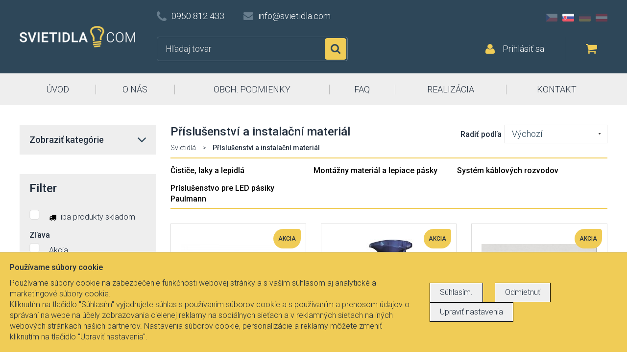

--- FILE ---
content_type: text/css
request_url: https://www.svietidla.com/style_5.css
body_size: 17309
content:
html, body, div, span, applet, object, iframe, h1, h2, h3, h4, h5, h6, p, blockquote, pre, a, abbr, acronym, address, big, cite, code, del, dfn, em, img, ins, kbd, q, s, samp, small, strike, strong, sub, sup, tt, var, b, u, i, center, dl, dt, dd, ol, ul, li, fieldset, form, label, legend, table, caption, tbody, tfoot, thead, tr, th, td, article, aside, canvas, details, embed, figure, figcaption, footer, header, hgroup, menu, nav, output, ruby, section, summary, time, mark, audio, video {
	margin: 0;
	padding: 0;
	border: 0;
	font: inherit;
	font-size: 100%;
	vertical-align: baseline
}

html {
	line-height: 1
}

ol, ul {
	list-style: none
}

table {
	border-collapse: collapse;
	border-spacing: 0
}

caption, th, td {
	text-align: left;
	font-weight: normal;
	vertical-align: middle
}

q, blockquote {
	quotes: none
}

q:before, q:after, blockquote:before, blockquote:after {
	content: "";
	content: none
}

a img {
	border: none
}

article, aside, details, figcaption, figure, footer, header, hgroup, main, menu, nav, section, summary {
	display: block
}

/*!
 * Bootstrap v3.3.6 (http://getbootstrap.com)
 * Copyright 2011-2015 Twitter, Inc.
 * Licensed under MIT (https://github.com/twbs/bootstrap/blob/master/LICENSE)
 *//*! normalize.css v3.0.3 | MIT License | github.com/necolas/normalize.css */
html {
	font-family: sans-serif;
	-ms-text-size-adjust: 100%;
	-webkit-text-size-adjust: 100%
}

body {
	margin: 0
}

article, aside, details, figcaption, figure, footer, header, hgroup, main, menu, nav, section, summary {
	display: block
}

audio, canvas, progress, video {
	display: inline-block;
	vertical-align: baseline
}

audio:not([controls]) {
	display: none;
	height: 0
}

[hidden], template {
	display: none
}

a {
	background-color: transparent
}

a:active, a:hover {
	outline: 0
}

abbr[title] {
	border-bottom: 1px dotted
}

.bold, b, strong {
	/*font-weight: bold*/
	font-weight: 500;
}

dfn {
	font-style: italic
}

h1 {
	font-size: 2em;
	margin: 0.67em 0
}

mark {
	background: #ff0;
	color: #000
}

small {
	font-size: 80%
}

sub, sup {
	font-size: 75%;
	line-height: 0;
	position: relative;
	vertical-align: baseline
}

sup {
	top: -0.5em
}

sub {
	bottom: -0.25em
}

img {
	border: 0
}

svg:not(:root) {
	overflow: hidden
}

figure {
	margin: 1em 40px
}

hr {
	box-sizing: content-box;
	height: 0
}

pre {
	overflow: auto
}

code, kbd, pre, samp {
	font-family: monospace, monospace;
	font-size: 1em
}

button, input, optgroup, select, textarea {
	color: inherit;
	font: inherit;
	margin: 0
}

button {
	overflow: visible
}

button, select {
	text-transform: none
}

button, html input[type="button"], input[type="reset"], input[type="submit"] {
	-webkit-appearance: button;
	cursor: pointer
}

button[disabled], html input[disabled] {
	cursor: default
}

button::-moz-focus-inner, input::-moz-focus-inner {
	border: 0;
	padding: 0
}

input {
	line-height: normal
}

input[type="checkbox"], input[type="radio"] {
	box-sizing: border-box;
	padding: 0
}

input[type="number"]::-webkit-inner-spin-button, input[type="number"]::-webkit-outer-spin-button {
	height: auto
}

input[type="search"] {
	-webkit-appearance: textfield;
	box-sizing: content-box
}

input[type="search"]::-webkit-search-cancel-button, input[type="search"]::-webkit-search-decoration {
	-webkit-appearance: none
}

fieldset {
	border: 1px solid #c0c0c0;
	margin: 0 2px;
	padding: 0.35em 0.625em 0.75em
}

legend {
	border: 0;
	padding: 0
}

textarea {
	overflow: auto
}

optgroup {
	font-weight: bold
}

table {
	border-collapse: collapse;
	border-spacing: 0
}

td, th {
	padding: 0
}

/*! Source: https://github.com/h5bp/html5-boilerplate/blob/master/src/css/main.css */
@media print {
	*, *:before, *:after {
		background: transparent !important;
		color: #000 !important;
		box-shadow: none !important;
		text-shadow: none !important
	}

	a, a:visited {
		text-decoration: underline
	}

	a[href]:after {
		content: " (" attr(href) ")"
	}

	abbr[title]:after {
		content: " (" attr(title) ")"
	}

	a[href^="#"]:after, a[href^="javascript:"]:after {
		content: ""
	}

	pre, blockquote {
		border: 1px solid #999;
		page-break-inside: avoid
	}

	thead {
		display: table-header-group
	}

	tr, img {
		page-break-inside: avoid
	}

	img {
		max-width: 100% !important
	}

	p, h2, h3 {
		orphans: 3;
		widows: 3
	}

	h2, h3 {
		page-break-after: avoid
	}

	.navbar {
		display: none
	}

	.btn > .caret, .dropup > .btn > .caret {
		border-top-color: #000 !important
	}

	.label {
		border: 1px solid #000
	}

	.table {
		border-collapse: collapse !important
	}

	.table td, .table th {
		background-color: #fff !important
	}

	.table-bordered th, .table-bordered td {
		border: 1px solid #ddd !important
	}
}

* {
	box-sizing: border-box
}

*:before, *:after {
	box-sizing: border-box
}

html {
	font-size: 10px;
	-webkit-tap-highlight-color: transparent
}

body {
	font-family: "Helvetica Neue", Helvetica, Arial, sans-serif;
	font-size: 16px;
	line-height: 1.42857;
	color: #333;
	background-color: #fff
}

input, button, select, textarea {
	font-family: inherit;
	font-size: inherit;
	line-height: inherit
}

a {
	color: #337ab7;
	text-decoration: none
}

a:hover, a:focus {
	color: #23527c;
	text-decoration: underline
}

a:focus {
	outline: thin dotted;
	outline: 5px auto -webkit-focus-ring-color;
	outline-offset: -2px
}

figure {
	margin: 0
}

img {
	vertical-align: middle
}

.img-responsive {
	display: block;
	max-width: 100%;
	height: auto
}

.img-rounded {
	border-radius: 6px
}

.img-thumbnail {
	padding: 4px;
	line-height: 1.42857;
	background-color: #fff;
	border: 1px solid #ddd;
	border-radius: 4px;
	-webkit-transition: all 0.2s ease-in-out;
	transition: all 0.2s ease-in-out;
	display: inline-block;
	max-width: 100%;
	height: auto
}

.img-circle {
	border-radius: 50%
}

hr {
	margin-top: 22px;
	margin-bottom: 22px;
	border: 0;
	border-top: 1px solid #eee
}

.sr-only {
	position: absolute;
	width: 1px;
	height: 1px;
	margin: -1px;
	padding: 0;
	overflow: hidden;
	clip: rect(0, 0, 0, 0);
	border: 0
}

.sr-only-focusable:active, .sr-only-focusable:focus {
	position: static;
	width: auto;
	height: auto;
	margin: 0;
	overflow: visible;
	clip: auto
}

[role="button"] {
	cursor: pointer
}

.container {
	margin-right: auto;
	margin-left: auto;
	padding-left: 15px;
	padding-right: 15px
}

.container:before, .container:after {
	content: " ";
	display: table
}

.container:after {
	clear: both
}

@media (min-width: 768px) {
	.container {
		width: 750px
	}
}

@media (min-width: 992px) {
	.container {
		width: 970px
	}
}

@media (min-width: 1230px) {
	.container {
		width: 1230px
	}
}

.container-fluid {
	margin-right: auto;
	margin-left: auto;
	padding-left: 15px;
	padding-right: 15px
}

.container-fluid:before, .container-fluid:after {
	content: " ";
	display: table
}

.container-fluid:after {
	clear: both
}

.row {
	margin-left: -15px;
	margin-right: -15px
}

.row:before, .row:after {
	content: " ";
	display: table
}

.row:after {
	clear: both
}

.col-xs-1, .col-sm-1, .col-md-1, .col-lg-1, .col-xs-2, .col-sm-2, .col-md-2, .col-lg-2, .col-xs-3, .col-sm-3, .col-md-3, .col-lg-3, .col-xs-4, .col-sm-4, .col-md-4, .col-lg-4, .col-xs-5, .col-sm-5, .col-md-5, .col-lg-5, .col-xs-6, .col-sm-6, .col-md-6, .col-lg-6, .col-xs-7, .col-sm-7, .col-md-7, .col-lg-7, .col-xs-8, .col-sm-8, .col-md-8, .col-lg-8, .col-xs-9, .col-sm-9, .col-md-9, .col-lg-9, .col-xs-10, .col-sm-10, .col-md-10, .col-lg-10, .col-xs-11, .col-sm-11, .col-md-11, .col-lg-11, .col-xs-12, .col-sm-12, .col-md-12, .col-lg-12 {
	position: relative;
	min-height: 1px;
	padding-left: 15px;
	padding-right: 15px
}

.col-xs-1, .col-xs-2, .col-xs-3, .col-xs-4, .col-xs-5, .col-xs-6, .col-xs-7, .col-xs-8, .col-xs-9, .col-xs-10, .col-xs-11, .col-xs-12 {
	float: left
}

.col-xs-1 {
	width: 8.33333%
}

.col-xs-2 {
	width: 16.66667%
}

.col-xs-3 {
	width: 25%
}

.col-xs-4 {
	width: 33.33333%
}

.col-xs-5 {
	width: 41.66667%
}

.col-xs-6 {
	width: 50%
}

.col-xs-7 {
	width: 58.33333%
}

.col-xs-8 {
	width: 66.66667%
}

.col-xs-9 {
	width: 75%
}

.col-xs-10 {
	width: 83.33333%
}

.col-xs-11 {
	width: 91.66667%
}

.col-xs-12 {
	width: 100%
}

.col-xs-pull-0 {
	right: auto
}

.col-xs-pull-1 {
	right: 8.33333%
}

.col-xs-pull-2 {
	right: 16.66667%
}

.col-xs-pull-3 {
	right: 25%
}

.col-xs-pull-4 {
	right: 33.33333%
}

.col-xs-pull-5 {
	right: 41.66667%
}

.col-xs-pull-6 {
	right: 50%
}

.col-xs-pull-7 {
	right: 58.33333%
}

.col-xs-pull-8 {
	right: 66.66667%
}

.col-xs-pull-9 {
	right: 75%
}

.col-xs-pull-10 {
	right: 83.33333%
}

.col-xs-pull-11 {
	right: 91.66667%
}

.col-xs-pull-12 {
	right: 100%
}

.col-xs-push-0 {
	left: auto
}

.col-xs-push-1 {
	left: 8.33333%
}

.col-xs-push-2 {
	left: 16.66667%
}

.col-xs-push-3 {
	left: 25%
}

.col-xs-push-4 {
	left: 33.33333%
}

.col-xs-push-5 {
	left: 41.66667%
}

.col-xs-push-6 {
	left: 50%
}

.col-xs-push-7 {
	left: 58.33333%
}

.col-xs-push-8 {
	left: 66.66667%
}

.col-xs-push-9 {
	left: 75%
}

.col-xs-push-10 {
	left: 83.33333%
}

.col-xs-push-11 {
	left: 91.66667%
}

.col-xs-push-12 {
	left: 100%
}

.col-xs-offset-0 {
	margin-left: 0%
}

.col-xs-offset-1 {
	margin-left: 8.33333%
}

.col-xs-offset-2 {
	margin-left: 16.66667%
}

.col-xs-offset-3 {
	margin-left: 25%
}

.col-xs-offset-4 {
	margin-left: 33.33333%
}

.col-xs-offset-5 {
	margin-left: 41.66667%
}

.col-xs-offset-6 {
	margin-left: 50%
}

.col-xs-offset-7 {
	margin-left: 58.33333%
}

.col-xs-offset-8 {
	margin-left: 66.66667%
}

.col-xs-offset-9 {
	margin-left: 75%
}

.col-xs-offset-10 {
	margin-left: 83.33333%
}

.col-xs-offset-11 {
	margin-left: 91.66667%
}

.col-xs-offset-12 {
	margin-left: 100%
}

@media (min-width: 768px) {
	.col-sm-1, .col-sm-2, .col-sm-3, .col-sm-4, .col-sm-5, .col-sm-6, .col-sm-7, .col-sm-8, .col-sm-9, .col-sm-10, .col-sm-11, .col-sm-12 {
		float: left
	}

	.col-sm-1 {
		width: 8.33333%
	}

	.col-sm-2 {
		width: 16.66667%
	}

	.col-sm-3 {
		width: 25%
	}

	.col-sm-4 {
		width: 33.33333%
	}

	.col-sm-5 {
		width: 41.66667%
	}

	.col-sm-6 {
		width: 50%
	}

	.col-sm-7 {
		width: 58.33333%
	}

	.col-sm-8 {
		width: 66.66667%
	}

	.col-sm-9 {
		width: 75%
	}

	.col-sm-10 {
		width: 83.33333%
	}

	.col-sm-11 {
		width: 91.66667%
	}

	.col-sm-12 {
		width: 100%
	}

	.col-sm-pull-0 {
		right: auto
	}

	.col-sm-pull-1 {
		right: 8.33333%
	}

	.col-sm-pull-2 {
		right: 16.66667%
	}

	.col-sm-pull-3 {
		right: 25%
	}

	.col-sm-pull-4 {
		right: 33.33333%
	}

	.col-sm-pull-5 {
		right: 41.66667%
	}

	.col-sm-pull-6 {
		right: 50%
	}

	.col-sm-pull-7 {
		right: 58.33333%
	}

	.col-sm-pull-8 {
		right: 66.66667%
	}

	.col-sm-pull-9 {
		right: 75%
	}

	.col-sm-pull-10 {
		right: 83.33333%
	}

	.col-sm-pull-11 {
		right: 91.66667%
	}

	.col-sm-pull-12 {
		right: 100%
	}

	.col-sm-push-0 {
		left: auto
	}

	.col-sm-push-1 {
		left: 8.33333%
	}

	.col-sm-push-2 {
		left: 16.66667%
	}

	.col-sm-push-3 {
		left: 25%
	}

	.col-sm-push-4 {
		left: 33.33333%
	}

	.col-sm-push-5 {
		left: 41.66667%
	}

	.col-sm-push-6 {
		left: 50%
	}

	.col-sm-push-7 {
		left: 58.33333%
	}

	.col-sm-push-8 {
		left: 66.66667%
	}

	.col-sm-push-9 {
		left: 75%
	}

	.col-sm-push-10 {
		left: 83.33333%
	}

	.col-sm-push-11 {
		left: 91.66667%
	}

	.col-sm-push-12 {
		left: 100%
	}

	.col-sm-offset-0 {
		margin-left: 0%
	}

	.col-sm-offset-1 {
		margin-left: 8.33333%
	}

	.col-sm-offset-2 {
		margin-left: 16.66667%
	}

	.col-sm-offset-3 {
		margin-left: 25%
	}

	.col-sm-offset-4 {
		margin-left: 33.33333%
	}

	.col-sm-offset-5 {
		margin-left: 41.66667%
	}

	.col-sm-offset-6 {
		margin-left: 50%
	}

	.col-sm-offset-7 {
		margin-left: 58.33333%
	}

	.col-sm-offset-8 {
		margin-left: 66.66667%
	}

	.col-sm-offset-9 {
		margin-left: 75%
	}

	.col-sm-offset-10 {
		margin-left: 83.33333%
	}

	.col-sm-offset-11 {
		margin-left: 91.66667%
	}

	.col-sm-offset-12 {
		margin-left: 100%
	}
}

@media (min-width: 992px) {
	.col-md-1, .col-md-2, .col-md-3, .col-md-4, .col-md-5, .col-md-6, .col-md-7, .col-md-8, .col-md-9, .col-md-10, .col-md-11, .col-md-12 {
		float: left
	}

	.col-md-1 {
		width: 8.33333%
	}

	.col-md-2 {
		width: 16.66667%
	}

	.col-md-3 {
		width: 25%
	}

	.col-md-4 {
		width: 33.33333%
	}

	.col-md-5 {
		width: 41.66667%
	}

	.col-md-6 {
		width: 50%
	}

	.col-md-7 {
		width: 58.33333%
	}

	.col-md-8 {
		width: 66.66667%
	}

	.col-md-9 {
		width: 75%
	}

	.col-md-10 {
		width: 83.33333%
	}

	.col-md-11 {
		width: 91.66667%
	}

	.col-md-12 {
		width: 100%
	}

	.col-md-pull-0 {
		right: auto
	}

	.col-md-pull-1 {
		right: 8.33333%
	}

	.col-md-pull-2 {
		right: 16.66667%
	}

	.col-md-pull-3 {
		right: 25%
	}

	.col-md-pull-4 {
		right: 33.33333%
	}

	.col-md-pull-5 {
		right: 41.66667%
	}

	.col-md-pull-6 {
		right: 50%
	}

	.col-md-pull-7 {
		right: 58.33333%
	}

	.col-md-pull-8 {
		right: 66.66667%
	}

	.col-md-pull-9 {
		right: 75%
	}

	.col-md-pull-10 {
		right: 83.33333%
	}

	.col-md-pull-11 {
		right: 91.66667%
	}

	.col-md-pull-12 {
		right: 100%
	}

	.col-md-push-0 {
		left: auto
	}

	.col-md-push-1 {
		left: 8.33333%
	}

	.col-md-push-2 {
		left: 16.66667%
	}

	.col-md-push-3 {
		left: 25%
	}

	.col-md-push-4 {
		left: 33.33333%
	}

	.col-md-push-5 {
		left: 41.66667%
	}

	.col-md-push-6 {
		left: 50%
	}

	.col-md-push-7 {
		left: 58.33333%
	}

	.col-md-push-8 {
		left: 66.66667%
	}

	.col-md-push-9 {
		left: 75%
	}

	.col-md-push-10 {
		left: 83.33333%
	}

	.col-md-push-11 {
		left: 91.66667%
	}

	.col-md-push-12 {
		left: 100%
	}

	.col-md-offset-0 {
		margin-left: 0%
	}

	.col-md-offset-1 {
		margin-left: 8.33333%
	}

	.col-md-offset-2 {
		margin-left: 16.66667%
	}

	.col-md-offset-3 {
		margin-left: 25%
	}

	.col-md-offset-4 {
		margin-left: 33.33333%
	}

	.col-md-offset-5 {
		margin-left: 41.66667%
	}

	.col-md-offset-6 {
		margin-left: 50%
	}

	.col-md-offset-7 {
		margin-left: 58.33333%
	}

	.col-md-offset-8 {
		margin-left: 66.66667%
	}

	.col-md-offset-9 {
		margin-left: 75%
	}

	.col-md-offset-10 {
		margin-left: 83.33333%
	}

	.col-md-offset-11 {
		margin-left: 91.66667%
	}

	.col-md-offset-12 {
		margin-left: 100%
	}
}

@media (min-width: 1230px) {
	.col-lg-1, .col-lg-2, .col-lg-3, .col-lg-4, .col-lg-5, .col-lg-6, .col-lg-7, .col-lg-8, .col-lg-9, .col-lg-10, .col-lg-11, .col-lg-12 {
		float: left
	}

	.col-lg-1 {
		width: 8.33333%
	}

	.col-lg-2 {
		width: 16.66667%
	}

	.col-lg-3 {
		width: 25%
	}

	.col-lg-4 {
		width: 33.33333%
	}

	.col-lg-5 {
		width: 41.66667%
	}

	.col-lg-6 {
		width: 50%
	}

	.col-lg-7 {
		width: 58.33333%
	}

	.col-lg-8 {
		width: 66.66667%
	}

	.col-lg-9 {
		width: 75%
	}

	.col-lg-10 {
		width: 83.33333%
	}

	.col-lg-11 {
		width: 91.66667%
	}

	.col-lg-12 {
		width: 100%
	}

	.col-lg-pull-0 {
		right: auto
	}

	.col-lg-pull-1 {
		right: 8.33333%
	}

	.col-lg-pull-2 {
		right: 16.66667%
	}

	.col-lg-pull-3 {
		right: 25%
	}

	.col-lg-pull-4 {
		right: 33.33333%
	}

	.col-lg-pull-5 {
		right: 41.66667%
	}

	.col-lg-pull-6 {
		right: 50%
	}

	.col-lg-pull-7 {
		right: 58.33333%
	}

	.col-lg-pull-8 {
		right: 66.66667%
	}

	.col-lg-pull-9 {
		right: 75%
	}

	.col-lg-pull-10 {
		right: 83.33333%
	}

	.col-lg-pull-11 {
		right: 91.66667%
	}

	.col-lg-pull-12 {
		right: 100%
	}

	.col-lg-push-0 {
		left: auto
	}

	.col-lg-push-1 {
		left: 8.33333%
	}

	.col-lg-push-2 {
		left: 16.66667%
	}

	.col-lg-push-3 {
		left: 25%
	}

	.col-lg-push-4 {
		left: 33.33333%
	}

	.col-lg-push-5 {
		left: 41.66667%
	}

	.col-lg-push-6 {
		left: 50%
	}

	.col-lg-push-7 {
		left: 58.33333%
	}

	.col-lg-push-8 {
		left: 66.66667%
	}

	.col-lg-push-9 {
		left: 75%
	}

	.col-lg-push-10 {
		left: 83.33333%
	}

	.col-lg-push-11 {
		left: 91.66667%
	}

	.col-lg-push-12 {
		left: 100%
	}

	.col-lg-offset-0 {
		margin-left: 0%
	}

	.col-lg-offset-1 {
		margin-left: 8.33333%
	}

	.col-lg-offset-2 {
		margin-left: 16.66667%
	}

	.col-lg-offset-3 {
		margin-left: 25%
	}

	.col-lg-offset-4 {
		margin-left: 33.33333%
	}

	.col-lg-offset-5 {
		margin-left: 41.66667%
	}

	.col-lg-offset-6 {
		margin-left: 50%
	}

	.col-lg-offset-7 {
		margin-left: 58.33333%
	}

	.col-lg-offset-8 {
		margin-left: 66.66667%
	}

	.col-lg-offset-9 {
		margin-left: 75%
	}

	.col-lg-offset-10 {
		margin-left: 83.33333%
	}

	.col-lg-offset-11 {
		margin-left: 91.66667%
	}

	.col-lg-offset-12 {
		margin-left: 100%
	}
}

table {
	background-color: transparent
}

caption {
	padding-top: 8px;
	padding-bottom: 8px;
	color: #777;
	text-align: left
}

th {
	text-align: left
}

.table {
	width: 100%;
	max-width: 100%;
	margin-bottom: 22px
}

.table > thead > tr > th, .table > thead > tr > td, .table > tbody > tr > th, .table > tbody > tr > td, .table > tfoot > tr > th, .table > tfoot > tr > td {
	padding: 8px;
	line-height: 1.42857;
	vertical-align: top;
	border-top: 1px solid #ddd
}

.table > thead > tr > th {
	vertical-align: bottom;
	border-bottom: 2px solid #ddd
}

.table > caption + thead > tr:first-child > th, .table > caption + thead > tr:first-child > td, .table > colgroup + thead > tr:first-child > th, .table > colgroup + thead > tr:first-child > td, .table > thead:first-child > tr:first-child > th, .table > thead:first-child > tr:first-child > td {
	border-top: 0
}

.table > tbody + tbody {
	border-top: 2px solid #ddd
}

.table .table {
	background-color: #fff
}

.table-condensed > thead > tr > th, .table-condensed > thead > tr > td, .table-condensed > tbody > tr > th, .table-condensed > tbody > tr > td, .table-condensed > tfoot > tr > th, .table-condensed > tfoot > tr > td {
	padding: 5px
}

.table-bordered {
	border: 1px solid #ddd
}

.table-bordered > thead > tr > th, .table-bordered > thead > tr > td, .table-bordered > tbody > tr > th, .table-bordered > tbody > tr > td, .table-bordered > tfoot > tr > th, .table-bordered > tfoot > tr > td {
	border: 1px solid #ddd
}

.table-bordered > thead > tr > th, .table-bordered > thead > tr > td {
	border-bottom-width: 2px
}

.table-striped > tbody > tr:nth-of-type(odd) {
	background-color: #f9f9f9
}

.table-hover > tbody > tr:hover {
	background-color: #f5f5f5
}

table col[class*="col-"] {
	position: static;
	float: none;
	display: table-column
}

table td[class*="col-"], table th[class*="col-"] {
	position: static;
	float: none;
	display: table-cell
}

.table > thead > tr > td.active, .table > thead > tr > th.active, .table > thead > tr.active > td, .table > thead > tr.active > th, .table > tbody > tr > td.active, .table > tbody > tr > th.active, .table > tbody > tr.active > td, .table > tbody > tr.active > th, .table > tfoot > tr > td.active, .table > tfoot > tr > th.active, .table > tfoot > tr.active > td, .table > tfoot > tr.active > th {
	background-color: #f5f5f5
}

.table-hover > tbody > tr > td.active:hover, .table-hover > tbody > tr > th.active:hover, .table-hover > tbody > tr.active:hover > td, .table-hover > tbody > tr:hover > .active, .table-hover > tbody > tr.active:hover > th {
	background-color: #e8e8e8
}

.table > thead > tr > td.success, .table > thead > tr > th.success, .table > thead > tr.success > td, .table > thead > tr.success > th, .table > tbody > tr > td.success, .table > tbody > tr > th.success, .table > tbody > tr.success > td, .table > tbody > tr.success > th, .table > tfoot > tr > td.success, .table > tfoot > tr > th.success, .table > tfoot > tr.success > td, .table > tfoot > tr.success > th {
	background-color: #dff0d8
}

.table-hover > tbody > tr > td.success:hover, .table-hover > tbody > tr > th.success:hover, .table-hover > tbody > tr.success:hover > td, .table-hover > tbody > tr:hover > .success, .table-hover > tbody > tr.success:hover > th {
	background-color: #d0e9c6
}

.table > thead > tr > td.info, .table > thead > tr > th.info, .table > thead > tr.info > td, .table > thead > tr.info > th, .table > tbody > tr > td.info, .table > tbody > tr > th.info, .table > tbody > tr.info > td, .table > tbody > tr.info > th, .table > tfoot > tr > td.info, .table > tfoot > tr > th.info, .table > tfoot > tr.info > td, .table > tfoot > tr.info > th {
	background-color: #d9edf7
}

.table-hover > tbody > tr > td.info:hover, .table-hover > tbody > tr > th.info:hover, .table-hover > tbody > tr.info:hover > td, .table-hover > tbody > tr:hover > .info, .table-hover > tbody > tr.info:hover > th {
	background-color: #c4e3f3
}

.table > thead > tr > td.warning, .table > thead > tr > th.warning, .table > thead > tr.warning > td, .table > thead > tr.warning > th, .table > tbody > tr > td.warning, .table > tbody > tr > th.warning, .table > tbody > tr.warning > td, .table > tbody > tr.warning > th, .table > tfoot > tr > td.warning, .table > tfoot > tr > th.warning, .table > tfoot > tr.warning > td, .table > tfoot > tr.warning > th {
	background-color: #fcf8e3
}

.table-hover > tbody > tr > td.warning:hover, .table-hover > tbody > tr > th.warning:hover, .table-hover > tbody > tr.warning:hover > td, .table-hover > tbody > tr:hover > .warning, .table-hover > tbody > tr.warning:hover > th {
	background-color: #faf2cc
}

.table > thead > tr > td.danger, .table > thead > tr > th.danger, .table > thead > tr.danger > td, .table > thead > tr.danger > th, .table > tbody > tr > td.danger, .table > tbody > tr > th.danger, .table > tbody > tr.danger > td, .table > tbody > tr.danger > th, .table > tfoot > tr > td.danger, .table > tfoot > tr > th.danger, .table > tfoot > tr.danger > td, .table > tfoot > tr.danger > th {
	background-color: #f2dede
}

.table-hover > tbody > tr > td.danger:hover, .table-hover > tbody > tr > th.danger:hover, .table-hover > tbody > tr.danger:hover > td, .table-hover > tbody > tr:hover > .danger, .table-hover > tbody > tr.danger:hover > th {
	background-color: #ebcccc
}

.table-responsive {
	overflow-x: auto;
	min-height: 0.01%
}

@media screen and (max-width: 767px) {
	.table-responsive {
		width: 100%;
		margin-bottom: 16.5px;
		overflow-y: hidden;
		-ms-overflow-style: -ms-autohiding-scrollbar;
		border: 1px solid #ddd
	}

	.table-responsive > .table {
		margin-bottom: 0
	}

	.table-responsive > .table > thead > tr > th, .table-responsive > .table > thead > tr > td, .table-responsive > .table > tbody > tr > th, .table-responsive > .table > tbody > tr > td, .table-responsive > .table > tfoot > tr > th, .table-responsive > .table > tfoot > tr > td {
		white-space: nowrap
	}

	.table-responsive > .table-bordered {
		border: 0
	}

	.table-responsive > .table-bordered > thead > tr > th:first-child, .table-responsive > .table-bordered > thead > tr > td:first-child, .table-responsive > .table-bordered > tbody > tr > th:first-child, .table-responsive > .table-bordered > tbody > tr > td:first-child, .table-responsive > .table-bordered > tfoot > tr > th:first-child, .table-responsive > .table-bordered > tfoot > tr > td:first-child {
		border-left: 0
	}

	.table-responsive > .table-bordered > thead > tr > th:last-child, .table-responsive > .table-bordered > thead > tr > td:last-child, .table-responsive > .table-bordered > tbody > tr > th:last-child, .table-responsive > .table-bordered > tbody > tr > td:last-child, .table-responsive > .table-bordered > tfoot > tr > th:last-child, .table-responsive > .table-bordered > tfoot > tr > td:last-child {
		border-right: 0
	}

	.table-responsive > .table-bordered > tbody > tr:last-child > th, .table-responsive > .table-bordered > tbody > tr:last-child > td, .table-responsive > .table-bordered > tfoot > tr:last-child > th, .table-responsive > .table-bordered > tfoot > tr:last-child > td {
		border-bottom: 0
	}
}

.fade {
	opacity: 0;
	-webkit-transition: opacity 0.15s linear;
	transition: opacity 0.15s linear
}

.fade.in {
	opacity: 1
}

.collapse {
	display: none
}

.collapse.in {
	display: block
}

tr.collapse.in {
	display: table-row
}

tbody.collapse.in {
	display: table-row-group
}

.collapsing {
	position: relative;
	height: 0;
	overflow: hidden;
	-webkit-transition-property: height, visibility;
	transition-property: height, visibility;
	-webkit-transition-duration: 0.35s;
	transition-duration: 0.35s;
	-webkit-transition-timing-function: ease;
	transition-timing-function: ease
}

.embed-responsive {
	position: relative;
	display: block;
	height: 0;
	padding: 0;
	overflow: hidden
}

.embed-responsive .embed-responsive-item, .embed-responsive iframe, .embed-responsive embed, .embed-responsive object, .embed-responsive video {
	position: absolute;
	top: 0;
	left: 0;
	bottom: 0;
	height: 100%;
	width: 100%;
	border: 0
}

.embed-responsive-16by9 {
	padding-bottom: 56.25%
}

.embed-responsive-4by3 {
	padding-bottom: 75%
}

.carousel {
	position: relative
}

.carousel-inner {
	position: relative;
	overflow: hidden;
	width: 100%
}

.carousel-inner > .item {
	display: none;
	position: relative;
	-webkit-transition: 0.6s ease-in-out left;
	transition: 0.6s ease-in-out left
}

.carousel-inner > .item > img, .carousel-inner > .item > a > img {
	display: block;
	max-width: 100%;
	height: auto;
	line-height: 1
}

@media all and (transform-3d), (-webkit-transform-3d) {
	.carousel-inner > .item {
		-webkit-transition: -webkit-transform 0.6s ease-in-out;
		transition: transform 0.6s ease-in-out;
		-webkit-backface-visibility: hidden;
		backface-visibility: hidden;
		-webkit-perspective: 1000px;
		perspective: 1000px
	}

	.carousel-inner > .item.next, .carousel-inner > .item.active.right {
		-webkit-transform: translate3d(100%, 0, 0);
		transform: translate3d(100%, 0, 0);
		left: 0
	}

	.carousel-inner > .item.prev, .carousel-inner > .item.active.left {
		-webkit-transform: translate3d(-100%, 0, 0);
		transform: translate3d(-100%, 0, 0);
		left: 0
	}

	.carousel-inner > .item.next.left, .carousel-inner > .item.prev.right, .carousel-inner > .item.active {
		-webkit-transform: translate3d(0, 0, 0);
		transform: translate3d(0, 0, 0);
		left: 0
	}
}

.carousel-inner > .active, .carousel-inner > .next, .carousel-inner > .prev {
	display: block
}

.carousel-inner > .active {
	left: 0
}

.carousel-inner > .next, .carousel-inner > .prev {
	position: absolute;
	top: 0;
	width: 100%
}

.carousel-inner > .next {
	left: 100%
}

.carousel-inner > .prev {
	left: -100%
}

.carousel-inner > .next.left, .carousel-inner > .prev.right {
	left: 0
}

.carousel-inner > .active.left {
	left: -100%
}

.carousel-inner > .active.right {
	left: 100%
}

.carousel-control {
	position: absolute;
	top: 0;
	left: 0;
	bottom: 0;
	width: 15%;
	opacity: .5;
	filter: alpha(opacity=50);
	font-size: 20px;
	color: #fff;
	text-align: center;
	text-shadow: 0 1px 2px rgba(0, 0, 0, 0.6);
	background-color: transparent
}

.carousel-control.left {
	background-image: -webkit-linear-gradient(left, rgba(0, 0, 0, 0.5) 0%, rgba(0, 0, 0, 0.0001) 100%);
	background-image: linear-gradient(to right, rgba(0, 0, 0, 0.5) 0%, rgba(0, 0, 0, 0.0001) 100%);
	background-repeat: repeat-x;
	filter: progid:DXImageTransform.Microsoft.gradient(startColorstr='#80000000', endColorstr='#00000000', GradientType=1)
}

.carousel-control.right {
	left: auto;
	right: 0;
	background-image: -webkit-linear-gradient(left, rgba(0, 0, 0, 0.0001) 0%, rgba(0, 0, 0, 0.5) 100%);
	background-image: linear-gradient(to right, rgba(0, 0, 0, 0.0001) 0%, rgba(0, 0, 0, 0.5) 100%);
	background-repeat: repeat-x;
	filter: progid:DXImageTransform.Microsoft.gradient(startColorstr='#00000000', endColorstr='#80000000', GradientType=1)
}

.carousel-control:hover, .carousel-control:focus {
	outline: 0;
	color: #fff;
	text-decoration: none;
	opacity: .9;
	filter: alpha(opacity=90)
}

.carousel-control .icon-prev, .carousel-control .icon-next, .carousel-control .glyphicon-chevron-left, .carousel-control .glyphicon-chevron-right {
	position: absolute;
	top: 50%;
	margin-top: -10px;
	z-index: 5;
	display: inline-block
}

.carousel-control .icon-prev, .carousel-control .glyphicon-chevron-left {
	left: 50%;
	margin-left: -10px
}

.carousel-control .icon-next, .carousel-control .glyphicon-chevron-right {
	right: 50%;
	margin-right: -10px
}

.carousel-control .icon-prev, .carousel-control .icon-next {
	width: 20px;
	height: 20px;
	line-height: 1;
	font-family: serif
}

.carousel-control .icon-prev:before {
	content: '\2039'
}

.carousel-control .icon-next:before {
	content: '\203a'
}

.carousel-indicators {
	position: absolute;
	bottom: 10px;
	left: 50%;
	z-index: 15;
	width: 60%;
	margin-left: -30%;
	padding-left: 0;
	list-style: none;
	text-align: center
}

.carousel-indicators li {
	display: inline-block;
	width: 10px;
	height: 10px;
	margin: 1px;
	text-indent: -999px;
	border: 1px solid #fff;
	border-radius: 10px;
	cursor: pointer;
	background-color: #000 \9;
	background-color: transparent
}

.carousel-indicators .active {
	margin: 0;
	width: 12px;
	height: 12px;
	background-color: #fff
}

.carousel-caption {
	position: absolute;
	left: 15%;
	right: 15%;
	bottom: 20px;
	z-index: 10;
	padding-top: 20px;
	padding-bottom: 20px;
	color: #fff;
	text-align: center;
	text-shadow: 0 1px 2px rgba(0, 0, 0, 0.6)
}

.carousel-caption .btn {
	text-shadow: none
}

@media screen and (min-width: 768px) {
	.carousel-control .glyphicon-chevron-left, .carousel-control .glyphicon-chevron-right, .carousel-control .icon-prev, .carousel-control .icon-next {
		width: 30px;
		height: 30px;
		margin-top: -10px;
		font-size: 30px
	}

	.carousel-control .glyphicon-chevron-left, .carousel-control .icon-prev {
		margin-left: -10px
	}

	.carousel-control .glyphicon-chevron-right, .carousel-control .icon-next {
		margin-right: -10px
	}

	.carousel-caption {
		left: 20%;
		right: 20%;
		padding-bottom: 30px
	}

	.carousel-indicators {
		bottom: 20px
	}
}

.clearfix:before, .clearfix:after {
	content: " ";
	display: table
}

.cleaner, .clearfix:after {
	clear: both
}



.center-block {
	display: block;
	margin-left: auto;
	margin-right: auto
}

.pull-right {
	float: right !important
}

.pull-left {
	float: left !important
}

.hide {
	display: none !important
}

.show {
	display: block !important
}

.invisible {
	visibility: hidden
}

.text-hide {
	font: 0/0 a;
	color: transparent;
	text-shadow: none;
	background-color: transparent;
	border: 0
}

.hidden {
	display: none !important
}

.affix {
	position: fixed
}

.visible-xs {
	display: none !important
}

.visible-sm {
	display: none !important
}

.visible-md {
	display: none !important
}

.visible-lg {
	display: none !important
}

.visible-xs-block, .visible-xs-inline, .visible-xs-inline-block, .visible-sm-block, .visible-sm-inline, .visible-sm-inline-block, .visible-md-block, .visible-md-inline, .visible-md-inline-block, .visible-lg-block, .visible-lg-inline, .visible-lg-inline-block {
	display: none !important
}

@media (max-width: 767px) {
	.visible-xs {
		display: block !important
	}

	table.visible-xs {
		display: table !important
	}

	tr.visible-xs {
		display: table-row !important
	}

	th.visible-xs, td.visible-xs {
		display: table-cell !important
	}
}

@media (max-width: 767px) {
	.visible-xs-block {
		display: block !important
	}
}

@media (max-width: 767px) {
	.visible-xs-inline {
		display: inline !important
	}
}

@media (max-width: 767px) {
	.visible-xs-inline-block {
		display: inline-block !important
	}
}

@media (min-width: 768px) and (max-width: 991px) {
	.visible-sm {
		display: block !important
	}

	table.visible-sm {
		display: table !important
	}

	tr.visible-sm {
		display: table-row !important
	}

	th.visible-sm, td.visible-sm {
		display: table-cell !important
	}
}

@media (min-width: 768px) and (max-width: 991px) {
	.visible-sm-block {
		display: block !important
	}
}

@media (min-width: 768px) and (max-width: 991px) {
	.visible-sm-inline {
		display: inline !important
	}
}

@media (min-width: 768px) and (max-width: 991px) {
	.visible-sm-inline-block {
		display: inline-block !important
	}
}

@media (min-width: 992px) and (max-width: 1229px) {
	.visible-md {
		display: block !important
	}

	table.visible-md {
		display: table !important
	}

	tr.visible-md {
		display: table-row !important
	}

	th.visible-md, td.visible-md {
		display: table-cell !important
	}
}

@media (min-width: 992px) and (max-width: 1229px) {
	.visible-md-block {
		display: block !important
	}
}

@media (min-width: 992px) and (max-width: 1229px) {
	.visible-md-inline {
		display: inline !important
	}
}

@media (min-width: 992px) and (max-width: 1229px) {
	.visible-md-inline-block {
		display: inline-block !important
	}
}

@media (min-width: 1230px) {
	.visible-lg {
		display: block !important
	}

	table.visible-lg {
		display: table !important
	}

	tr.visible-lg {
		display: table-row !important
	}

	th.visible-lg, td.visible-lg {
		display: table-cell !important
	}
}

@media (min-width: 1230px) {
	.visible-lg-block {
		display: block !important
	}
}

@media (min-width: 1230px) {
	.visible-lg-inline {
		display: inline !important
	}
}

@media (min-width: 1230px) {
	.visible-lg-inline-block {
		display: inline-block !important
	}
}

@media (max-width: 767px) {
	.hidden-xs {
		display: none !important
	}
}

@media (min-width: 768px) and (max-width: 991px) {
	.hidden-sm {
		display: none !important
	}
}

@media (min-width: 992px) and (max-width: 1229px) {
	.hidden-md {
		display: none !important
	}
}

@media (min-width: 1230px) {
	.hidden-lg {
		display: none !important
	}
}

.visible-print {
	display: none !important
}

@media print {
	.visible-print {
		display: block !important
	}

	table.visible-print {
		display: table !important
	}

	tr.visible-print {
		display: table-row !important
	}

	th.visible-print, td.visible-print {
		display: table-cell !important
	}
}

.visible-print-block {
	display: none !important
}

@media print {
	.visible-print-block {
		display: block !important
	}
}

.visible-print-inline {
	display: none !important
}

@media print {
	.visible-print-inline {
		display: inline !important
	}
}

.visible-print-inline-block {
	display: none !important
}

@media print {
	.visible-print-inline-block {
		display: inline-block !important
	}
}

@media print {
	.hidden-print {
		display: none !important
	}
}

body {
	color: #232f3e;
	font-weight: 300;
	font-family: "Roboto", sans-serif
}

#aside .box {
	background-color: #eee;
	padding: 15px 20px;
	margin-top: 40px
}

#aside .boxwhite {
	background-color: #FFF;
}

#aside .box > h2 {
	font-weight: 500;
	font-size: 1.5em;
	line-height: 1.2;
	padding-right: 20px;
	padding-bottom: 15px;
	padding-left: 20px;
	margin-right: -20px;
	margin-bottom: 15px;
	margin-left: -20px;
}


#aside .box.yellow > h2 {
	border-bottom: 5px solid #f0cc56;
}

#aside .box.red > h2 {
	border-bottom: 5px solid #ea6045;
}


#aside .box.blue > h2 {
	text-align: left;
	border-bottom: 5px solid #3b5998;
}

#aside .box.nav > ul > li {
	position: relative;
	z-index: 100;
	padding-top: 2px;
	padding-bottom: 2px
}

#aside .box.nav > ul > li > a {
	color: #232f3e;
	font-size: 1.125em;
	position: relative;
	display: block;
	padding-right: 45px
}

#aside .box.nav > ul > li > a > span {
	color: #ccc;
	font-weight: 300;
	font-size: 14px;
	position: absolute;
	right: 0;
	bottom: 0
}

#aside .box.nav > ul > li.active > a {
	font-weight: 500
}

#aside .box.nav > ul > li.active > a > span {
	color: #232f3e
}

@media (min-width: 769px) {
	#aside .box.nav > ul > li:hover > div {
		display: block
	}
}

.livisible, .livisible > div {
	display: block !important;
}

#aside .box.nav > ul > li > div {
	position: absolute;
	top: -40px;
	left: 100%;
	display: none;
	padding-left: 20px
}

#aside .box.nav > ul > li > div > ul {
	background-color: #fff;
	position: relative;
	width: 900px;
	padding: 10px 40px 40px;
	box-shadow: 3px 3px 8px 3px rgba(50, 50, 50, 0.35)
}

#aside .box.nav > ul > li > div > ul::before {
	content: "";
	position: absolute;
	top: 40px;
	left: -15px;
	width: 0;
	height: 0;
	border-style: solid;
	border-width: 15px 15px 15px 0;
	border-color: transparent #fff transparent transparent;
}

#aside .box.nav > ul > li > div > ul > li {
	margin-top: 25px;
	float:left;
	width: 250px;
	margin-right: 20px;
}

#aside .box.nav > ul > li > div > ul > li > div {
	text-decoration: none;
	display: block
}

#aside .box.nav > ul > li > div > ul > li > div > .image {
	float: left;
	width: 80px;
	margin-right: 20px
}

#aside .box.nav > ul > li > div > ul > li > div > .text {
	overflow: hidden
}

#aside .box.nav > ul > li > div > ul > li > div > .text >span > a {
	color: #232f3e;
	font-weight: 500;
	font-size: 1em;
}

#aside .box.nav > ul > li > div > ul > li > div > .text a {
	color: #232f3e;
	font-size: 1em;
}

#aside .box.nav > ul > li > div > ul > li > div > .text > span {
	color: #232f3e;
	font-size: 1.125em
}

#aside .box.nav > ul > li > div > ul > li > div > .text > b {
	color: #AAA;
	font-weight: 300;
	font-size: .875em
}

#aside .box.filter label {
	display: block;
	cursor: pointer
}

#aside .box.filter label.title {
	font-weight: 500;
	margin-top: 15px;
	margin-bottom: 5px
}

#aside .box.filter label.title:first-child {
	margin-top: 0;
	cursor: auto
}

.icheckbox {
	display: inline-block;
	background-image: url("images/sprite.png?v2");
	background-position: -143px -327px;
	background-repeat: no-repeat;
	width: 14px;
	height: 14px;
	margin-right: 10px
}

.icheckbox.checked {
	background-image: url("images/sprite.png?v2");
	background-position: -263px -327px;
	background-repeat: no-repeat;
	width: 14px;
	height: 14px
}

#aside .box.filter select {
	width: 100%;
	height: 40px
}

#aside .categories {
	position: relative
}

#aside .categories > div {
	position: absolute;
	top: 100%;
	right: 0;
	left: 0;
	z-index: 1;
	display: none;
	width: 100%
}

#aside .categories > div > .box {
	margin-top: 1px
}

#aside .btn {
	background-color: #eee;
	font-size: 1.125em;
	line-height: 1.2;
	position: relative;
	display: block;
	padding: 20px 50px 20px 20px;
	margin-top: 40px;
	cursor: pointer
}

#aside .btn::after {
	content: "";
	background-image: url("images/sprite.png");
	background-position: -362px -327px;
	background-repeat: no-repeat;
	width: 17px;
	height: 10px;
	position: absolute;
	top: 50%;
	-webkit-transform: translate(0, -50%);
	transform: translate(0, -50%);
	right: 20px
}

#aside .btn.is-active::after {
	background-image: url("images/sprite.png");
	background-position: -335px -327px;
	background-repeat: no-repeat;
	width: 17px;
	height: 10px
}

#h1 {
	margin-top: 40px
}

#h1 > h1 {
	font-weight: 500;
	font-size: 1.5em;
	line-height: 1.2;
	margin: 0 0 30px
}

#intro .carousel-indicators {
	background-color: #eee;
	text-align: center;
	display: table;
	position: relative;
	bottom: auto;
	left: auto;
	width: 100%;
	margin-left: 0
}

#intro .carousel-indicators > li {
	background-color: transparent;
	font-size: 1.125em;
	text-indent: 0;
	position: relative;
	vertical-align: middle;
	display: table-cell;
	width: auto;
	height: auto;
	padding: 15px;
	border: 0;
	border-left: 1px solid #fff;
	border-radius: 0;
	margin: 0;
	cursor: pointer
}

#intro .carousel-indicators > li:first-child {
	border-left: 0
}

#intro .carousel-indicators > li.active {
	font-weight: 500
}

#intro .carousel-indicators > li.active::before {
	content: "";
	position: absolute;
	left: 50%;
	-webkit-transform: translate(-50%, 0);
	transform: translate(-50%, 0);
	top: -15px;
	width: 0;
	height: 0;
	border-style: solid;
	border-width: 0 15px 15px 15px;
	border-color: transparent transparent #eee transparent
}

#banner .item a {
	text-decoration: none;
	color: #000;
}

#banner .itemimage  h2 {
	background-color: #fff;
	font-size: 1.125em;
	line-height: 40px;
	position: absolute;
	top: 50%;
	max-width: 75%;
	-webkit-transform: translate(0, -50%);
	transform: translate(0, -50%);
	left: 0;
	padding: 40px 140px 40px 40px;
	border-radius: 0 20px 60px 0
}

#banner .item {
	width: 890px;
	height: 500px;
}

#banner .design2 {

}
#banner .design2 h2 {
	border-radius: 0;
}

#banner .itemimage  h2 > span {
	background-color: #f0cc56;
	font-weight: 500;
	font-size: 36px;
	line-height: 120px;
	text-align: center;
	position: absolute;
	top: 0;
	right: 0;
	width: 120px;
	height: 120px;
	border-radius: 50% 20px 60px 50%
}

#banner .item .desc {
	background-color: #FFF;
	font-weight: 500;
	font-size: 15px;
	line-height: 30px;
	text-align: center;
	position: absolute;
	padding: 10px;
	bottom: 20px;
	left: 10px;
	width: 97%;
	opacity: 0.9;
}

.paddingbox {
	background-color: #EEE;
}

.grey {
	background-color: #EEE;
}

.yellowline h2 {
	border-bottom: 5px solid #f0cc56;
}

.redline h2 {
	border-bottom: 5px solid #ea6045;
}

.blueline h2 {
	border-bottom: 5px solid #3b5998;
}

.infobox {
	margin: 25px 0;
	position: relative;
}
.infobox  h2, .paddingbox  h2 {
	font-weight: 500;
	font-size: 1.1em;
	line-height: 44px;
}

.paddingbox  h2 {
	padding-right: 15px;
	padding-left: 15px;
}

.infobox .content {
	padding: 15px 0;
}

.paddingbox .content {
	padding: 15px;
}

.offer {
	position: relative;
	margin-top: 40px
}

.offer > header {
	position: relative;
	padding-bottom: 10px;
	border-bottom: 1px solid #f0cc56
}

.offer > header > h1 {
	font-weight: 500;
	font-size: 1.5em;
	line-height: 1.2;
	margin-top: 40px;
	margin-bottom: 0
}

.offer > h2 {
	font-weight: 500;
	font-size: 1.5em;
	line-height: 44px
}

.offer > div {
	margin-top: 40px
}

.offer > div.row {
	margin-top: 0
}

.offer > div.row > article {
	margin-top: 30px
}

.offer.index .slick-slider {
	position: static
}

.offer.index .slick-prev {
	background-color: #eee;
	text-indent: 100%;
	white-space: nowrap;
	position: absolute;
	top: 0;
	right: 54px;
	display: block;
	width: 44px;
	height: 44px;
	padding: 0;
	border: 0;
	border-radius: 5px;
	overflow: hidden
}

.offer.index .slick-prev::before {
	content: "";
	position: absolute;
	top: 50%;
	left: 50%;
	-webkit-transform: translate(-50%, -50%);
	transform: translate(-50%, -50%);
	background-image: url("images/sprite.png");
	background-position: -45px -357px;
	background-repeat: no-repeat;
	width: 12px;
	height: 20px
}

.offer.index .slick-next {
	background-color: #eee;
	text-indent: 100%;
	white-space: nowrap;
	position: absolute;
	top: 0;
	right: 0;
	display: block;
	width: 44px;
	height: 44px;
	padding: 0;
	border: 0;
	border-radius: 5px;
	overflow: hidden
}

.offer.index .slick-next::before {
	content: "";
	position: absolute;
	top: 50%;
	left: 50%;
	-webkit-transform: translate(-50%, -50%);
	transform: translate(-50%, -50%);
	background-image: url("images/sprite.png");
	background-position: -23px -357px;
	background-repeat: no-repeat;
	width: 12px;
	height: 20px
}

.offer.index .slick-track {
	display: -webkit-box;
	display: flex
}

.offer.index .slick-slide {
	display: -webkit-box;
	display: flex;
	height: auto;
	-webkit-box-align: center;
	align-items: center;
	-webkit-box-pack: center;
	justify-content: center;
	padding: 0 15px
}

.offer.index .slick-list {
	margin: 0 -15px
}

.offer .item {
	text-align: center;
	position: relative;
	height: 100%;
	padding: 20px;
	border: 1px solid #ddd
}

.bubble, .offer .item > span {
	font-weight: 500;
	font-size: .75em;
	line-height: 40px;
	text-transform: uppercase;
	text-align: center;
	position: absolute;
	top: 10px;
	right: 10px;
	z-index: 1;
	height: 40px;
	padding: 0 10px;
	border-radius: 20px 5px 20px 20px;
	text-overflow: ellipsis;
	white-space: nowrap;
	max-width: 89%;
	overflow: hidden;
}

.bubble.yellow, .offer .item > span.yellow {
	color: #232f3e;
	background-color: #f0cc56
}

.offer .item > span.blue {
	color: #fff;
	background-color: #232f3e
}

.offer .item > a {
	display: table;
	width: 100%;
	table-layout: fixed;
	margin-bottom: 20px
}

.offer .item > a > div {
	vertical-align: middle;
	display: table-cell;
	height: 200px
}

.offer .item > a > div > img {
	max-height: 260px
}

.offer .item > h3 {
	font-weight: 300;
	font-size: 1.125em;
	padding-top: 15px;
	border-top: 1px solid #f0cc56
}

.offer .item > h3 > a {
	color: #232f3e
}

.offer .item > b {
	font-weight: 500;
	font-size: 1.5em;
	display: block
}

.offer .sort {
	position: absolute;
	top: 0;
	right: 0;
	width: 300px;
	padding-left: 90px;
}

.offer .sort > label {
	font-weight: 500;
	line-height: 40px;
	position: absolute;
	top: 0;
	left: 0
}

.offer .sort > select {
	width: 100%;
	height: 40px
}

#sellers-of-brans {
	margin-top: 40px
}

#sellers-of-brans > h2 {
	font-weight: 500;
	font-size: 1.5em;
	line-height: 1.2
}

#sellers-of-brans > div > div {
	display: table;
	table-layout: fixed;
	width: 100%
}

#sellers-of-brans > div > div > div {
	vertical-align: middle;
	display: table-cell;
	float: none;
	padding-top: 30px
}

#breadcrumb {
	font-size: .875em;
	margin-top: 10px
}

#breadcrumb > a {
	color: #232f3e;
	white-space: nowrap
}

#breadcrumb > span {
	display: inline-block;
	padding-right: 10px;
	padding-left: 10px
}

#breadcrumb > strong {
	font-weight: 500;
	white-space: nowrap
}

#pagination {
	text-align: center;
	padding-top: 20px;
	margin-top: 0
}

#pagination > a {
	color: #232f3e;
	font-weight: 500;
	line-height: 40px;
	text-decoration: none;
	vertical-align: middle;
	display: inline-block;
	width: 40px;
	height: 40px;
	border: 1px solid #ddd;
	border-radius: 5px;
	margin-top: 10px;
	margin-right: 5px;
	margin-left: 5px;
	-webkit-transition: all .5s ease;
	transition: all .5s ease
}

#pagination > a:hover {
	color: #fff;
	background-color: #f0cc56;
	border-color: transparent
}

#pagination > .active {
	color: #fff;
	background-color: #f0cc56;
	font-weight: 500;
	line-height: 40px;
	vertical-align: middle;
	display: inline-block;
	width: 40px;
	height: 40px;
	border-radius: 5px;
	margin-top: 10px;
	margin-right: 5px;
	margin-left: 5px
}

#pagination > .dots {
	font-weight: 500;
	vertical-align: middle;
	display: inline-block;
	margin-top: 10px;
	margin-right: 5px;
	margin-left: 5px
}

#shopping-cart {
	margin-top: 40px
}

#shopping-cart > div > h1 {
	font-weight: 500;
	font-size: 1.5em;
	line-height: 44px;
	float: left;
	margin: 0
}

#shopping-cart > div > ul {
	float: right
}

#shopping-cart > div > ul > li {
	float: left
}

#shopping-cart > div > ul > li > span, #shopping-cart > div > ul > li > a {
	color: #232f3e;
	font-size: 1.125em;
	line-height: 44px;
	text-align: center;
	display: block
}

#shopping-cart > div > ul > li.nth-0 > a, #shopping-cart > div > ul > li.nth-0 > span {
	background-image: url("images/sprite.png");
	background-position: -211px 0px;
	background-repeat: no-repeat;
	width: 201px;
	height: 45px
}

#shopping-cart > div > ul > li.nth-0.active > a {
	background-image: url("images/sprite.png");
	background-position: 0px 0px;
	background-repeat: no-repeat;
	width: 201px;
	height: 45px
}

#shopping-cart > div > ul > li.nth-1 > a, #shopping-cart > div > ul > li.nth-1 > span {
	background-image: url("images/sprite.png");
	background-position: 0px -110px;
	background-repeat: no-repeat;
	width: 201px;
	height: 45px
}

#shopping-cart > div > ul > li.nth-1.active > a {
	background-image: url("images/sprite.png");
	background-position: 0px -55px;
	background-repeat: no-repeat;
	width: 201px;
	height: 45px
}

#shopping-cart > div > ul > li.nth-2 > a, #shopping-cart > div > ul > li.nth-2 > span {
	background-image: url("images/sprite.png");
	background-position: 0px -110px;
	background-repeat: no-repeat;
	width: 201px;
	height: 45px
}

#shopping-cart > div > ul > li.nth-2.active > a {
	background-image: url("images/sprite.png");
	background-position: 0px -55px;
	background-repeat: no-repeat;
	width: 201px;
	height: 45px
}

#shopping-cart > div > ul > li.nth-3 > span {
	background-image: url("images/sprite.png");
	background-position: -211px -110px;
	background-repeat: no-repeat;
	width: 201px;
	height: 45px
}

#shopping-cart > div > ul > li.nth-3.active > span {
	background-image: url("images/sprite.png");
	background-position: -211px -55px;
	background-repeat: no-repeat;
	width: 201px;
	height: 45px
}

#shopping-cart .shopping-table {
	padding: 0 20px;
	border-top: 1px solid #eee;
	border-bottom: 1px solid #eee;
	margin-top: 40px
}

#shopping-cart .shopping-table > table {
	width: 100%
}

#shopping-cart .shopping-table > table tr:first-child td {
	border-top: 0
}

#shopping-cart .shopping-table > table td {
	padding: 20px 10px;
	border-top: 1px solid #eee
}

#shopping-cart .shopping-table > table td:first-child {
	padding-left: 0
}

#shopping-cart .shopping-table > table td:last-child {
	padding-right: 0
}

#shopping-cart .shopping-table .img {
	display: table;
	table-layout: fixed
}

#shopping-cart .shopping-table .img > div {
	vertical-align: middle;
	display: table-cell;
	width: 80px;
	height: 80px;
	border: 1px solid #eee
}

#shopping-cart .shopping-table .img > div > img {
	max-width: 70px;
	max-height: 70px
}

#shopping-cart .shopping-table h2 {
	font-weight: 500;
	font-size: 1.125em;
	line-height: 1.2;
	margin-bottom: 5px
}

#shopping-cart .shopping-table h2 > a {
	color: #232f3e
}

#shopping-cart .shopping-table p {
	font-weight: 300;
	font-size: 1.125em
}

#shopping-cart .shopping-table span {
	font-weight: 300;
	font-size: 1.125em
}

#shopping-cart .shopping-table input {
	font-size: 1.125em;
	line-height: 48px;
	text-align: center;
	width: 50px;
	height: 50px;
	border: 1px solid #eee;
	border-radius: 5px;
	outline: none;
	box-shadow: none
}

#shopping-cart .shopping-table b {
	font-weight: 500;
	font-size: 1.125em
}

#shopping-cart .shopping-table .delete {
	color: #232f3e;
	font-weight: 500;
	font-size: 1.125em;
	text-decoration: none
}

#shopping-cart .shopping-table .right {
	text-align: right
}

#shopping-cart .shopping-table .center {
	text-align: center
}

#shopping-cart .back {
	color: #232f3e;
	font-size: 1.125em;
	line-height: 42px;
	text-align: center;
	float: left;
	display: inline-block;
	width: 175px;
	height: 44px;
	border: 1px solid #eee;
	border-radius: 5px;
	margin-top: 40px
}

#shopping-cart .sum, #shopping-cart .submit {
	float: right;
	margin-top: 40px
}

#shopping-cart .sum {
	font-size: 1.125em;
	line-height: 44px;
	display: inline-block;
	margin-right: 40px
}

#shopping-cart .sum > b {
	font-weight: 500
}

#shopping-cart .submit {
	color: #fff;
	background-color: #ea6045;
	font-size: 1.125em;
	line-height: 44px;
	text-align: center;
	width: 175px;
	height: 44px;
	border: 0;
	border-radius: 5px;
	-webkit-transition: background-color .5s ease;
	transition: background-color .5s ease
}

#shopping-cart .submit:hover {
	background-color: #b52f14
}

#shopping-cart .box {
	padding: 40px;
	border: 1px solid #eee;
	margin-top: 40px
}

#shopping-cart .box > h2 {
	font-weight: 500;
	font-size: 1.125em;
	line-height: 1.2;
	text-align: center
}

#shopping-cart .box table {
	width: 100%
}

#shopping-cart .box table td {
	font-weight: 300;
	font-size: 18px;
	padding-top: 20px;
	padding-left: 15px
}

#shopping-cart .box table td label {
	white-space: nowrap
}

#shopping-cart .box table td label > span {
	color: #ea6045
}

#shopping-cart .box table td:first-child {
	text-align: right;
	padding-left: 0
}

#shopping-cart .box table td td {
	padding-top: 0
}

#shopping-cart .box input[type="text"], #shopping-cart .box input[type="email"] {
	font-weight: 300;
	line-height: 36px;
	width: 100%;
	height: 38px;
	padding: 0 14px;
	border: 1px solid #eee;
	border-radius: 5px;
	outline: none;
	box-shadow: none
}

#shopping-cart .box input[type="text"]::-webkit-input-placeholder, #shopping-cart .box input[type="email"]::-webkit-input-placeholder {
	color: #ddd;
	opacity: 1
}

#shopping-cart .box input[type="text"]:-moz-placeholder, #shopping-cart .box input[type="email"]:-moz-placeholder {
	color: #ddd;
	opacity: 1
}

#shopping-cart .box input[type="text"]::-moz-placeholder, #shopping-cart .box input[type="email"]::-moz-placeholder {
	color: #ddd;
	opacity: 1
}

#shopping-cart .box input[type="text"]:-ms-input-placeholder, #shopping-cart .box input[type="email"]:-ms-input-placeholder {
	color: #ddd;
	opacity: 1
}

#shopping-cart .box textarea {
	font-weight: 300;
	font-size: 1.125em;
	line-height: 20px;
	width: 100%;
	height: 120px;
	padding: 7px 14px;
	border: 1px solid #eee;
	border-radius: 5px;
	outline: none;
	box-shadow: none;
	margin-top: 20px;
	resize: none
}

.fulltext::-webkit-input-placeholder {
	color: #e5e5e5;
	opacity: 1
}

.fulltext:-moz-placeholder {
	color: #e5e5e5;
	opacity: 1
}

.fulltext::-moz-placeholder {
	color: #e5e5e5;
	opacity: 1
}

.fulltext:-ms-input-placeholder {
	color: #e5e5e5;
	opacity: 1
}


#shopping-cart .box textarea::-webkit-input-placeholder {
	color: #ddd;
	opacity: 1
}

#shopping-cart .box textarea:-moz-placeholder {
	color: #ddd;
	opacity: 1
}

#shopping-cart .box textarea::-moz-placeholder {
	color: #ddd;
	opacity: 1
}

#shopping-cart .box textarea:-ms-input-placeholder {
	color: #ddd;
	opacity: 1
}

#shopping-cart .box .icheckbox {
	background-image: url("images/sprite.png");
	background-position: -389px -233px;
	background-repeat: no-repeat;
	width: 21px;
	height: 20px;
	float: left;
	margin-right: 20px
}

#shopping-cart .box .icheckbox.checked {
	background-image: url("images/sprite.png");
	background-position: -391px -165px;
	background-repeat: no-repeat;
	width: 21px;
	height: 20px
}

.iradio {
	background-image: url("images/sprite.png");
	background-position: -358px -233px;
	background-repeat: no-repeat;
	width: 21px;
	height: 20px;
	float: left;
	margin-right: 20px
}

.iradio.checked {
	background-image: url("images/sprite.png");
	background-position: -391px -199px;
	background-repeat: no-repeat;
	width: 21px;
	height: 20px
}

#shopping-cart .box .address-checkbox {
	font-size: 1.125em;
	display: table;
	width: 390px;
	margin-top: 30px;
	margin-right: auto;
	margin-left: auto;
	cursor: pointer
}

#shopping-cart .box .address-checkbox > span {
	display: block;
	overflow: hidden
}

#shopping-cart .box .radio-label {
	font-size: 1.125em;
	position: relative;
	display: block;
	margin-top: 20px;
	padding-right: 90px;
	cursor: pointer
}


#shopping-cart .box  .iradio {
	margin-bottom: 6px;
}

#shopping-cart .box .radio-label > span > b {
	font-weight: 500;
	position: absolute;
	top: 0;
	right: 0
}

#shopping-cart .box .row > div {
	margin-top: 20px
}

#shopping-cart .box .address {
	position: relative;
	padding-left: 40px
}

#shopping-cart .box .address::before {
	content: "";
	background-image: url("images/sprite.png");
	background-position: -87px -327px;
	background-repeat: no-repeat;
	width: 18px;
	height: 16px;
	position: absolute;
	top: 4px;
	left: 0
}

#shopping-cart .box .phone {
	position: relative;
	padding-left: 40px
}

#shopping-cart .box .phone::before {
	content: "";
	background-image: url("images/sprite.png");
	background-position: -29px -327px;
	background-repeat: no-repeat;
	width: 18px;
	height: 18px;
	position: absolute;
	top: 50%;
	-webkit-transform: translate(0, -50%);
	transform: translate(0, -50%);
	left: 0
}

#shopping-cart .box .email {
	color: #232f3e;
	position: relative;
	padding-left: 40px
}

#shopping-cart .box .email::before {
	content: "";
	background-image: url("images/sprite.png");
	background-position: -115px -327px;
	background-repeat: no-repeat;
	width: 18px;
	height: 14px;
	position: absolute;
	top: 50%;
	-webkit-transform: translate(0, -50%);
	transform: translate(0, -50%);
	left: 0
}

#shopping-cart .box .note {
	font-size: 1.125em;
	line-height: 1.5;
	margin-top: 20px
}

#shopping-cart .rules-checkbox {
	font-size: 1.125em;
	display: table;
	width: 390px;
	margin-top: 30px;
	margin-right: auto;
	margin-left: auto;
	cursor: pointer
}

#shopping-cart .rules-checkbox > span {
	display: block;
	overflow: hidden
}

#shopping-cart .rules-checkbox .icheckbox {
	background-image: url("images/sprite.png");
	background-position: -389px -233px;
	background-repeat: no-repeat;
	width: 21px;
	height: 20px;
	float: left;
	margin-right: 20px
}

#shopping-cart .rules-checkbox .icheckbox.checked {
	background-image: url("images/sprite.png");
	background-position: -391px -165px;
	background-repeat: no-repeat;
	width: 21px;
	height: 20px
}

#search-expanded, #questions, #detail {
	position: relative;
	margin-top: 40px
}

#search-expanded .left, #questions .left, #detail .left {
	position: absolute;
	top: 0;
	left: 0;
	width: 270px
}

#search-expanded .left .btn, #questions .left .btn, #detail .left .btn {
	margin-top: 0
}

#search-expanded .right, #questions .right, #detail .right {
	margin-left: 300px
}

#search-expanded h1, #questions h1, #detail h1 {
	font-weight: 500;
	font-size: 1.5em;
	line-height: 1.2;
	margin: 0
}

.form {
	max-width: 550px;
	margin-right: auto;
	margin-left: auto
}

.form table {
	width: 100%
}

.form table td {
	position: relative;
	padding-top: 20px
}

.form table td td {
	padding-top: 0
}

.form table td:first-child {
	padding-right: 15px
}

input[type="text"], input[type="password"] {
	font-weight: 300;
	font-size: 1.125em;
	line-height: 36px;
	width: 100%;
	height: 38px;
	padding: 0 14px;
	border: 1px solid #eee;
	border-radius: 5px;
	outline: none;
	box-shadow: none
}

textarea {
	font-weight: 300;
	font-size: 1.125em;
	line-height: 36px;
	width: 100%;
	height: 38px;
	padding: 0 14px;
	border: 1px solid #eee;
	border-radius: 5px;
	outline: none;
	box-shadow: none
}

.form input[type="text"]::-webkit-input-placeholder {
	color: #ddd;
	opacity: 1
}

.form input[type="text"]:-moz-placeholder {
	color: #ddd;
	opacity: 1
}

.form input[type="text"]::-moz-placeholder {
	color: #ddd;
	opacity: 1
}

.form input[type="text"]:-ms-input-placeholder {
	color: #ddd;
	opacity: 1
}

.form label {
	font-weight: 300;
	font-size: 1em;
	cursor: pointer
}

.form select {
	width: 100%;
	height: 38px
}

.form .help {
	background-image: url("images/sprite.png");
	background-position: -215px -327px;
	background-repeat: no-repeat;
	width: 14px;
	height: 14px;
	position: absolute;
	top: 33px;
	right: -30px
}

.form .icheckbox {
	display: inline-block;
	background-image: url("images/sprite.png");
	background-position: -389px -233px;
	background-repeat: no-repeat;
	width: 21px;
	height: 20px;
	margin-right: 15px
}

.form .icheckbox.checked {
	background-image: url("images/sprite.png");
	background-position: -391px -165px;
	background-repeat: no-repeat;
	width: 21px;
	height: 20px
}

.svbutton, .button, .form .submit {
	background-color: #f0cc56;
	font-size: 1.125em;
	line-height: 50px;
	text-align: center;
	display: block;
	width: 190px;
	height: 50px;
	border: 0;
	border-radius: 5px;
	margin-top: 30px;
	margin-right: auto;
	margin-left: auto;
	-webkit-transition: color, background-color .5s ease;
	transition: color, background-color .5s ease
}

.svbutton {
	width: auto;
	margin-top: 0;
	margin-left: 0;
	margin-right: 6px;
	display: inline-block;
	line-height: 40px;
	height: 42px;
	border-radius: 0;
	margin-bottom: 10px;
	padding-left: 0px;
	padding-right: 12px;
	color: #000;
	background-color: #f6d784;
	border: 1px solid #cea212;
}

.svbutton:hover {
	text-decoration: none;
	color: #000
}


.button, .form .submit:hover {
	color: #fff;
	background-color: #cea212
}


.fbbutton {
	background-color: #3b5998;
}

.fbbutton:hover {
	background-color: #3f6fb2;
}

#questions .items {
	margin-top: 40px
}

#questions .items .item {
	border: 1px solid #eee;
	margin-top: 20px
}

#questions .items .item:first-child {
	margin-top: 0
}

#questions .items .item > h2 {
	font-weight: 500;
	font-size: 1.125em;
	position: relative;
	padding: 15px 40px 15px 20px;
	cursor: pointer
}

#questions .items .item > h2::after {
	content: "";
	position: absolute;
	top: 50%;
	-webkit-transform: translate(0, -50%);
	transform: translate(0, -50%);
	right: 20px;
	background-image: url("images/sprite.png");
	background-position: -287px -327px;
	background-repeat: no-repeat;
	width: 14px;
	height: 14px;
	overflow: hidden
}

#questions .items .item > h2.open::after {
	background-image: url("images/sprite.png");
	background-position: -167px -327px;
	background-repeat: no-repeat;
	width: 14px;
	height: 14px
}

#questions .items .item > div {
	padding-top: 15px;
	padding-bottom: 15px;
	border-top: 1px solid #f0cc56;
	margin: 0 20px
}

#questions .items .item > div > p {
	font-size: 1.125em;
	margin: 20px 0
}

#questions .items .item > div > p:first-child {
	margin-top: 0
}

#questions .items .item > div > p:last-child {
	margin-bottom: 0
}

#two-cols-detail > div {
	margin-top: 40px
}

#two-cols-detail .title {
	font-weight: 500;
	font-size: 1.0625em;
	line-height: 1.2;
	display: block;
	margin-bottom: 15px
}

#two-cols-detail .info {
	font-size: 1.0625em;
	line-height: 1.2;
	width: 100%
}

#two-cols-detail .info td {
	font-weight: 300;
	width: 50%
}

#two-cols-detail .info a {
	color: #232f3e;
	font-size: .875em;
	text-decoration: underline
}

#two-cols-detail .info a:hover {
	text-decoration: none
}

#two-cols-detail .info td p {
	padding-bottom: 8px;
}

#two-cols-detail .info td ul {
	padding-left: 20px;
	padding-bottom: 8px;
	list-style: disc;
}

#two-cols-detail .top {
	padding-bottom: 20px;
	border-bottom: 3px solid #f0cc56
}

#two-cols-detail .lamp {
	color: #5eb52e;
	font-weight: 500;
	position: relative;
	display: inline-block;
	padding-left: 20px;
	margin-top: 5px
}

#two-cols-detail .lamp::before {
	content: "";
	background-image: url("images/sprite.png");
	background-position: 0px -357px;
	background-repeat: no-repeat;
	width: 13px;
	height: 20px;
	position: absolute;
	top: 50%;
	-webkit-transform: translate(0, -50%);
	transform: translate(0, -50%);
	left: 0;
	overflow: hidden
}

#two-cols-detail .items > div {
	padding-top: 20px;
	border-top: 1px solid #f0cc56;
	margin-top: 20px
}

#two-cols-detail .items > div:first-child {
	padding-top: 0;
	border-top: 0
}

#two-cols-detail .items h2 {
	font-weight: 500;
	font-size: 1.125em;
	line-height: 1.2;
	margin-bottom: 20px
}

#two-cols-detail .price {
	position: relative;
	float: left;
	width: 230px;
	margin-top: 10px
}

#two-cols-detail .price.with-action {
	padding-top: 15px
}

#two-cols-detail .price.with-action .main-price {
	line-height: 1
}

#two-cols-detail .price .action {
	color: #ea6045;
	font-size: .875em;
	position: absolute;
	top: 0;
	left: 0
}

#two-cols-detail .price .action > b {
	font-weight: 500
}

#two-cols-detail .price .action-price {
	font-size: 1.5em;
	text-decoration: line-through;
	display: inline-block;
	margin-right: 10px
}

#two-cols-detail .price .main-price {
	font-weight: 500;
	font-size: 1.5em;
	line-height: 44px
}

#two-cols-detail .form {
	float: right;
	width: 210px;
	height: 50px;
	padding: 2px;
	border: 1px solid #eee;
	border-radius: 5px;
	margin-top: 10px
}

#two-cols-detail .form > input {
	font-weight: 300;
	font-size: 1.125em;
	line-height: 44px;
	text-align: center;
	float: left;
	width: 50px;
	height: 44px;
	padding: 0 10px;
	border: 0;
	outline: none;
	box-shadow: none
}

#two-cols-detail .form > button {
	color: #fff;
	background-color: #ea6045;
	line-height: 44px;
	position: relative;
	float: right;
	width: 151px;
	height: 44px;
	padding-left: 50px;
	border: 0;
	border-radius: 5px;
	-webkit-transition: background-color .5s ease;
	transition: background-color .5s ease
}

#two-cols-detail .form > button::before {
	content: "";
	background-image: url("images/sprite.png");
	background-position: -358px -165px;
	background-repeat: no-repeat;
	width: 23px;
	height: 20px;
	position: absolute;
	top: 50%;
	-webkit-transform: translate(0, -50%);
	transform: translate(0, -50%);
	left: 20px;
	overflow: hidden
}

#two-cols-detail .form > button:hover {
	background-color: #b52f14
}

#two-cols-detail .watcher {
	font-size: 1.0625em;
	position: relative;
	display: inline-block;
	padding-left: 30px;
	cursor: pointer;
	color: #000;
}

#two-cols-detail .watcher::before {
	content: "";
	background-image: url("images/sprite.png");
	background-position: -389px -327px;
	background-repeat: no-repeat;
	width: 14px;
	height: 10px;
	position: absolute;
	top: 50%;
	-webkit-transform: translate(0, -50%);
	transform: translate(0, -50%);
	left: 0;
	overflow: hidden
}

#two-cols-detail .watcher:hover {
	text-decoration: underline
}

#two-cols-detail .favourite {
	font-size: 1.0625em;
	position: relative;
	display: inline-block;
	padding-left: 30px;
	cursor: pointer;
	color: #000;
}

#two-cols-detail .favourite::before {
	content: "";
	background-image: url("images/sprite.png");
	background-position: -191px -327px;
	background-repeat: no-repeat;
	width: 14px;
	height: 14px;
	position: absolute;
	top: 50%;
	-webkit-transform: translate(0, -50%);
	transform: translate(0, -50%);
	left: 0;
	overflow: hidden
}

#two-cols-detail .favourite:hover {
	text-decoration: underline
}

#two-cols-detail .priceform {
	font-size: 1.0625em;
	position: relative;
	display: inline-block;
	padding-left: 30px;
	cursor: pointer;
	color: #000;
	font-weight: 500;
}

#two-cols-detail .priceform::before {
	content: "";
	background-image: url("images/question.png");
	width: 16px;
	height: 16px;
	position: absolute;
	top: 50%;
	-webkit-transform: translate(0, -50%);
	transform: translate(0, -50%);
	left: 0;
	overflow: hidden
}

#two-cols-detail .priceform:hover {
	text-decoration: underline
}

#two-cols-detail .fb {
	margin-top: 40px
}

#two-cols-detail .rating {
	margin-top: 40px
}

#two-cols-detail .rating h2 {
	font-weight: 500;
	font-size: 1.5em;
	line-height: 1.2
}

#two-cols-detail .rating-items {
	padding-top: 20px
}

#two-cols-detail .rating-items > div {
	padding-top: 20px;
	border-top: 1px solid #eee;
	margin-top: 20px
}

#two-cols-detail .rating-items > div.center {
	text-align: center
}

#two-cols-detail .rating-items > div p {
	font-size: 1.0625em;
	line-height: 1.5;
	margin-top: 15px
}



#two-cols-detail .name {
	font-weight: 500;
	font-size: 1.125em
}

#two-cols-detail .plus {
	margin-top: 15px
}

#two-cols-detail .plus > li {
	position: relative;
	padding-left: 25px
}

#two-cols-detail .plus > li::before {
	content: "";
	background-image: url("images/sprite.png");
	background-position: -311px -327px;
	background-repeat: no-repeat;
	width: 14px;
	height: 14px;
	position: absolute;
	top: 4px;
	left: 0
}

#two-cols-detail .minus {
	margin-top: 15px
}

#two-cols-detail .minus > li {
	position: relative;
	padding-left: 25px
}

#two-cols-detail .minus > li::before {
	content: "";
	background-image: url("images/sprite.png");
	background-position: -239px -327px;
	background-repeat: no-repeat;
	width: 14px;
	height: 14px;
	position: absolute;
	top: 4px;
	left: 0
}

#two-cols-detail .button {
	font-size: 1.125em;
	line-height: 42px;
	text-align: center;
	display: inline-block;
	width: 150px;
	height: 44px;
	border: 1px solid #eee;
	border-radius: 5px;
	cursor: pointer
}

#two-cols-detail .button:hover {
	text-decoration: underline
}

#two-cols-detail .rating-box {
	text-align: center;
	float: left;
	width: 175px;
	margin-top: 30px;
	margin-left: 115px
}

#two-cols-detail .rating-box > span {
	font-size: 2.25em
}

#two-cols-detail .rating-box > span > b {
	font-weight: 500
}

#two-cols-detail .rating-box > div {
	font-size: .875em
}

#two-cols-detail .rating-count {
	float: left;
	width: 240px;
	margin-top: 30px;
	margin-left: 90px
}

#two-cols-detail .rating-count > div > span {
	color: #f0cc56;
	position: relative;
	display: inline-block;
	padding-right: 20px;
	margin-right: 10px
}


#rating {
	text-align: right;
	position: absolute;
	top: 0;
	right: 0
}

#rating > span {
	font-size: .875em;
	display: inline-block;
	margin-top: 10px
}


#rating input {
	-moz-appearance: none;
	-webkit-appearance: none;
	opacity: 0;
	display: inline-block;
	width: 36px;
	height: 24px;
	margin: 0;
	padding: 0;
	z-index: 2;
	position: relative;
	cursor: pointer
}

#rating input:first-child {
	padding-left: 0
}

#rating input:hover + i, #rating input:checked + i {
	opacity: 1
}

#rating i {
	opacity: 0;
	position: absolute;
	left: 0;
	top: 0;
	background-image: url("images/sprite.png");
	background-position: -179px -233px;
	background-repeat: no-repeat;
	width: 169px;
	height: 24px;
	width: 36px;
	z-index: 1;
	overflow: hidden
}

#rating i ~ i {
	width: 72px
}

#rating i ~ i ~ i {
	width: 108px
}

#rating i ~ i ~ i ~ i {
	width: 144px
}

#rating i ~ i ~ i ~ i ~ i {
	width: 180px
}

#header {
	color: #fff;
	background-color: #2e4759
}

#header > div > div {
	position: relative;
	z-index: 100;
	height: 150px;
	padding-left: 280px
}

#header .top {
	height: 75px;
	padding-top: 20px
}

#header .contact {
	font-size: 1.125em;
	float: left
}

#header .contact > span, #header .contact > a {
	color: #fff;
	position: relative;
	display: inline-block;
	padding-left: 30px
}

#header .contact > span::before, #header .contact > a::before {
	content: "";
	position: absolute;
	top: 50%;
	-webkit-transform: translate(0, -50%);
	transform: translate(0, -50%);
	left: 0
}

#header .contact > span.phone::before {
	background-image: url("images/sprite.png");
	background-position: -260px -267px;
	background-repeat: no-repeat;
	width: 20px;
	height: 20px
}

#header .contact > a.email {
	margin-left: 35px
}

#header .contact > a.email::before {
	background-image: url("images/sprite.png");
	background-position: -57px -327px;
	background-repeat: no-repeat;
	width: 20px;
	height: 16px
}

#header .lang {
	float: right;
	margin-top: 8px
}

#header .lang > a {
	text-indent: -9999px;
	white-space: nowrap;
	float: left;
	display: inline-block;
	overflow: hidden;
	opacity: .3;
	margin-left: 10px;
	-webkit-transition: opacity .5s ease-out;
	transition: opacity .5s ease-out
}

#header .lang > a:first-child {
	margin-left: 0
}

#header .lang > a.cz {
	background-image: url("images/sprite.png");
	background-position: -354px -267px;
	background-repeat: no-repeat;
	width: 24px;
	height: 16px
}

#header .lang > a.sk {
	background-image: url("images/sprite.png");
	background-position: -320px -267px;
	background-repeat: no-repeat;
	width: 24px;
	height: 16px
}

#header .lang > a.de {
	background-image: url("images/sprite.png");
	background-position: -388px -267px;
	background-repeat: no-repeat;
	width: 24px;
	height: 16px
}

#header .lang > a.at {
	background-image: url("images/at.png");
	background-repeat: no-repeat;
	width: 24px;
	height: 16px
}

#header .lang > a.active, #header .lang > a:hover {
	opacity: 1
}

#header .right {
	font-size: 1.125em;
	float: right
}

#header .right > div, #header .right > a {
	line-height: 50px;
	white-space: nowrap;
	position: relative;
	display: inline-block
}

#header .right > div::before, #header .right > a::before {
	content: "";
	position: absolute;
	top: 50%;
	-webkit-transform: translate(0, -50%);
	transform: translate(0, -50%)
}

#header .right > a {
	color: #fff;
	padding-left: 35px
}

#header .right > a::before {
	background-image: url("images/sprite.png");
	background-position: 0px -327px;
	background-repeat: no-repeat;
	width: 19px;
	height: 20px;
	left: 0
}

#header .right > div {
	font-weight: 500;
	display: inline-block;
	padding-left: 80px;
	border-left: 1px solid #687e8e;
	margin-left: 40px;
	cursor: pointer
}

#header .right > div::before {
	background-image: url("images/sprite.png");
	background-position: -358px -199px;
	background-repeat: no-repeat;
	width: 23px;
	height: 20px;
	left: 40px
}

#header .right > div > .badge {
	background-color: #ea6045;
	font-weight: 500;
	font-size: 12px;
	line-height: 15px;
	text-align: center;
	position: absolute;
	top: 8px;
	left: 55px;
	width: 15px;
	height: 15px;
	border-radius: 50%
}

#header .right > div .content {
	background-color: #fff;
	font-weight: 300;
	position: absolute;
	top: 100%;
	right: 0;
	display: none;
	width: 320px;
	padding: 15px 20px 20px;
	margin-top: 10px;
	box-shadow: 0px 0px 8px 0px rgba(50, 50, 50, 0.15);
	cursor: auto;
	white-space: normal
}

#header .right > div .content::before {
	content: "";
	position: absolute;
	top: -15px;
	right: 45px;
	width: 0;
	height: 0;
	border-style: solid;
	border-width: 0 15px 15px 15px;
	border-color: transparent transparent #fff transparent
}

#header .right > div .content .title {
	color: #232f3e;
	font-size: 1.125em;
	line-height: 1.2;
	position: relative;
	padding-bottom: 15px;
	border-bottom: 1px solid #f0cc56
}

#header .right > div .content .title .name {
	font-weight: 500
}

#header .right > div .content .title .count {
	position: absolute;
	top: 0;
	right: 0
}

#header .right > div .content ul > li {
	margin-top: 15px;
	font-size: 90%;
}

#header .right > div .content ul > li > a {
	float: left;
	display: block;
	width: 80px;
	height: 80px;
	border: 1px solid #eee;
	margin-right: 20px
}

#header .right > div .content ul > li > a > div {
	table-layout: fixed;
	display: table;
	width: 100%
}

#header .right > div .content ul > li > a > div > div {
	vertical-align: middle;
	display: table-cell;
	height: 78px
}

#header .right > div .content ul > li > div {
	color: #232f3e;
	font-size: 1.125em;
	line-height: 1.2;
	padding-top: 10px;
	overflow: hidden
}

#header .right > div .content ul > li > div > a {
	color: #232f3e;
	display: inline-block;
	margin-bottom: 5px
}

#header .right > div .content ul > li > div > b {
	font-weight: 500;
	display: inline-block
}

#header .right > div .content > a {
	color: #fff;
	background-color: #ea6045;
	font-weight: 500;
	font-size: 1.125em;
	line-height: 44px;
	text-decoration: none;
	text-align: center;
	display: block;
	padding: 0;
	border-radius: 5px;
	margin-top: 20px;
	-webkit-transition: background-color .5s ease;
	transition: background-color .5s ease
}

#header .right > div .content > a:hover {
	background-color: #cc3517
}

#logo {
	position: absolute;
	top: 50%;
	-webkit-transform: translate(0, -50%);
	transform: translate(0, -50%);
	left: 0;
	z-index: 1;
	display: block;
	max-width: 236px
}

#search {
	float: left;
	width: 390px;
	padding: 2px;
	border: 1px solid #687e8e;
	border-radius: 5px
}

#search .fulltext {
	background-color: transparent;
	line-height: 44px;
	float: left;
	width: 338px;
	height: 44px;
	padding: 0 15px;
	border: 0;
	outline: none;
	box-shadow: none;
	color: #AAA;
}

#search > button {
	background-color: #f0cc56;
	text-indent: 100%;
	white-space: nowrap;
	position: relative;
	float: left;
	display: inline-block;
	width: 44px;
	height: 44px;
	padding: 0;
	border: 0;
	border-radius: 5px;
	outline: none;
	margin-left: 2px;
	overflow: hidden;
	-webkit-transition: background-color .5s ease-out;
	transition: background-color .5s ease-out
}

#search > button::before {
	content: "";
	background-image: url("images/sprite.png");
	background-position: -290px -267px;
	background-repeat: no-repeat;
	width: 20px;
	height: 20px;
	position: absolute;
	top: 50%;
	left: 50%;
	-webkit-transform: translate(-50%, -50%);
	transform: translate(-50%, -50%)
}

#search > button:hover {
	background-color: #fff
}

#nav {
	background-color: #eee
}

#nav > div > ul {
	display: table;
	width: 100%
}

#nav > div > ul > li {
	text-align: center;
	position: relative;
	vertical-align: middle;
	display: table-cell
}

#nav > div > ul > li::before {
	background-color: #bbb;
	content: "";
	position: absolute;
	top: 50%;
	-webkit-transform: translate(0, -50%);
	transform: translate(0, -50%);
	left: 0;
	width: 1px;
	height: 20px
}

#nav > div > ul > li:first-child::before {
	display: none
}

#nav > div > ul > li > a {
	color: #232f3e;
	font-size: 1.125em;
	text-decoration: none;
	display: block;
	padding: 20px 30px
}

#nav > div > ul > li > a:hover {
	text-decoration: underline
}

#nav > div > ul > li.active > a {
	font-weight: 500
}

#footer {
	margin-top: 40px
}

#footer .upper {
	background-color: #eee
}

#footer .upper a {
	color: #232f3e
}

#footer .upper > div > div {
	padding-bottom: 40px
}

#footer .upper > div > div > div {
	margin-top: 40px
}

#footer .upper > div > div > div::before {
	content: "";
	background-color: #bbb;
	position: absolute;
	top: 50%;
	-webkit-transform: translate(0, -50%);
	transform: translate(0, -50%);
	left: 0;
	width: 1px;
	height: 110px
}

#footer .upper > div > div > div:first-child::before {
	display: none
}

#footer .upper > div > div > div > span {
	font-size: 1.125em;
	line-height: 1.5;
	text-align: center;
	position: relative;
	display: block;
	max-width: 145px;
	padding-top: 60px;
	margin-right: auto;
	margin-left: auto
}

#footer .upper > div > div > div > span::before {
	content: "";
	position: absolute;
	left: 50%;
	-webkit-transform: translate(-50%, 0);
	transform: translate(-50%, 0);
	top: 0
}

#footer .upper > div > div > div > span.ico-1::before {
	background-image: url("images/sprite.png");
	background-position: -160px -267px;
	background-repeat: no-repeat;
	width: 40px;
	height: 38px
}

#footer .upper > div > div > div > span.ico-2::before {
	background-image: url("images/sprite.png");
	background-position: -110px -267px;
	background-repeat: no-repeat;
	width: 40px;
	height: 40px
}

#footer .upper > div > div > div > span.ico-3::before {
	background-image: url("images/sprite.png");
	background-position: -60px -267px;
	background-repeat: no-repeat;
	width: 40px;
	height: 40px
}

#footer .upper > div > div > div > span.ico-4::before {
	background-image: url("images/sprite.png");
	background-position: -210px -267px;
	background-repeat: no-repeat;
	width: 40px;
	height: 34px
}

#footer .bottom {
	color: #fff;
	background-color: #2e4759
}

#footer .bottom  a {
	color: #fff;
}

#footer .bottom > div > div > div {
	margin-top: 30px
}

#footer .bottom .title {
	font-weight: 500;
	display: inline-block;
	padding-bottom: 10px;
	border-bottom: 1px solid #f0cc56
}

#footer .bottom .contact, #footer .bottom .address {
	font-size: 1.125em;
	margin-top: 30px
}

#footer .bottom .phone {
	position: relative;
	display: inline-block;
	padding-left: 30px
}

#footer .bottom .phone::before {
	content: "";
	background-image: url("images/sprite.png");
	background-position: -260px -267px;
	background-repeat: no-repeat;
	width: 20px;
	height: 20px;
	position: absolute;
	top: 50%;
	-webkit-transform: translate(0, -50%);
	transform: translate(0, -50%);
	left: 0
}

#footer .bottom .email {
	color: #fff;
	position: relative;
	display: inline-block;
	padding-left: 30px
}

#footer .bottom .email::before {
	content: "";
	background-image: url("images/sprite.png");
	background-position: -57px -327px;
	background-repeat: no-repeat;
	width: 20px;
	height: 16px;
	position: absolute;
	top: 50%;
	-webkit-transform: translate(0, -50%);
	transform: translate(0, -50%);
	left: 0
}

#footer .bottom .fb {
	color: #fff;
	position: relative;
	display: inline-block;
	padding-left: 30px
}

#footer .bottom .fb::before {
	content: "";
	background-image: url("images/sprite.png");
	background-position: -67px -357px;
	background-repeat: no-repeat;
	width: 9px;
	height: 20px;
	position: absolute;
	top: 50%;
	-webkit-transform: translate(0, -50%);
	transform: translate(0, -50%);
	left: 6px
}

#footer .bottom .address span {
	color: #687e8e
}

#footer .bottom table {
	width: 100%;
	margin-top: 30px
}

#footer .bottom table td {
	font-weight: 300;
	font-size: 1.125em;
	padding-left: 5px
}

#footer .bottom table td:first-child {
	padding-left: 0
}

#footer .bottom .note {
	color: #687e8e;
	font-size: 1.125em;
	margin-top: 5px
}

#footer .bottom .list {
	margin-top: 30px
}

#footer .bottom .list > li > a {
	color: #fff;
	font-size: 1.125em
}

#bottom {
	font-size: 1.125em;
	padding-top: 30px;
	padding-bottom: 30px;
	border-top: 1px solid #687e8e;
	margin-top: 30px
}

#bottom > p {
	float: left
}

#bottom > p > a {
	color: #f0cc56
}

#bottom > span {
	float: right
}

#bottom > span > a {
	color: #f0cc56
}

/*!
Chosen, a Select Box Enhancer for jQuery and Prototype
by Patrick Filler for Harvest, http://getharvest.com

Version 1.6.2
Full source at https://github.com/harvesthq/chosen
Copyright (c) 2011-2016 Harvest http://getharvest.com

MIT License, https://github.com/harvesthq/chosen/blob/master/LICENSE.md
This file is generated by `grunt build`, do not edit it by hand.
*/
.chosen-container {
	position: relative;
	display: inline-block;
	vertical-align: middle;
	font-weight: 300;
	font-size: 18px;
	-webkit-user-select: none;
	user-select: none
}

.chosen-container * {
	box-sizing: border-box
}

.chosen-container .chosen-drop {
	position: absolute;
	top: 100%;
	left: -9999px;
	z-index: 1010;
	width: 100%;
	border: 1px solid #2e4759;
	border-top: 0;
	border-radius: 0;
	background: #fff
}

.chosen-container.chosen-with-drop .chosen-drop {
	left: 0
}

.chosen-container a {
	cursor: pointer
}

.chosen-container .search-choice .group-name, .chosen-container .chosen-single .group-name {
	margin-right: 4px;
	overflow: hidden;
	white-space: nowrap;
	text-overflow: ellipsis;
	font-weight: normal;
	color: #999999
}

.chosen-container .search-choice .group-name:after, .chosen-container .chosen-single .group-name:after {
	content: ":";
	padding-left: 2px;
	vertical-align: top
}

.chosen-container-single .chosen-single {
	position: relative;
	display: block;
	overflow: hidden;
	padding: 0 0 0 14px;
	height: 38px;
	border: 1px solid #e1e1e1;
	border-radius: 0;
	background-color: #fff;
	color: #2e4759;
	text-decoration: none;
	white-space: nowrap;
	line-height: 36px
}

.chosen-container-single.search-select .chosen-single {
	border-radius: 5px
}

.chosen-container-single.chosen-with-drop .chosen-single {
	border-radius: 0
}

.chosen-container-single .chosen-default {
	color: #2e4759
}

.chosen-container-single.search-select .chosen-default {
	color: #dddddd
}

.chosen-container-single .chosen-single span {
	display: block;
	overflow: hidden;
	margin-right: 30px;
	text-overflow: ellipsis;
	white-space: nowrap
}

.chosen-container-single .chosen-single-with-deselect span {
	margin-right: 38px
}

.chosen-container-single .chosen-single abbr {
	position: absolute;
	top: 6px;
	right: 26px;
	display: block;
	width: 12px;
	height: 12px;
	background: url("images/chosen-sprite.png") -42px 1px no-repeat;
	font-size: 1px
}

.chosen-container-single .chosen-single abbr:hover {
	background-position: -42px -10px
}

.chosen-container-single.chosen-disabled .chosen-single abbr:hover {
	background-position: -42px -10px
}

.chosen-container-single .chosen-single div {
	position: absolute;
	top: 0;
	right: 0;
	display: block;
	width: 30px;
	height: 100%
}

.chosen-container-single .chosen-single div b {
	position: relative;
	display: block;
	width: 100%;
	height: 100%
}

.chosen-container-single .chosen-single div b::before {
	content: '';
	position: absolute;
	top: 50%;
	left: 50%;
	-webkit-transform: translate(-50%, -50%);
	transform: translate(-50%, -50%);
	width: 0;
	height: 0;
	border-style: solid;
	border-width: 3px 2.5px 0 2.5px;
	border-color: #000 transparent transparent transparent
}

.chosen-container-single .chosen-search {
	position: relative;
	z-index: 1010;
	margin: 0;
	padding: 3px 4px;
	white-space: nowrap
}

.chosen-container-single .chosen-search input[type="text"] {
	margin: 1px 0;
	padding: 4px 20px 4px 5px;
	width: 100%;
	height: auto;
	outline: 0;
	border: 1px solid #aaa;
	background: #fff url("images/chosen-sprite.png") no-repeat 100% -20px;
	background: url("images/chosen-sprite.png") no-repeat 100% -20px;
	font-size: 1em;
	font-family: sans-serif;
	line-height: normal;
	border-radius: 0
}

.chosen-container-single .chosen-drop {
	margin-top: -1px;
	background-clip: padding-box
}

.chosen-container-single.chosen-container-single-nosearch .chosen-search {
	position: absolute;
	left: -9999px
}

.chosen-container .chosen-results {
	color: #444;
	position: relative;
	overflow-x: hidden;
	overflow-y: auto;
	margin: 0 4px 4px 0;
	padding: 0 0 0 4px;
	max-height: 240px;
	-webkit-overflow-scrolling: touch
}

.chosen-container .chosen-results li {
	display: none;
	margin: 0;
	padding: 8px 10px;
	list-style: none;
	line-height: 15px;
	word-wrap: break-word;
	-webkit-touch-callout: none
}

.chosen-container .chosen-results li.active-result {
	display: list-item;
	cursor: pointer
}

.chosen-container .chosen-results li.disabled-result {
	display: list-item;
	color: #ccc;
	cursor: default
}

.chosen-container .chosen-results li.highlighted {
	background-color: #2e4759;
	color: #fff
}

.chosen-container .chosen-results li.no-results {
	color: #777;
	display: list-item;
	background: #f4f4f4
}

.chosen-container .chosen-results li.group-result {
	display: list-item;
	font-weight: bold;
	cursor: default
}

.chosen-container .chosen-results li.group-option {
	padding-left: 15px
}

.chosen-container .chosen-results li em {
	font-style: normal;
	text-decoration: underline
}

.chosen-container-multi .chosen-choices {
	position: relative;
	overflow: hidden;
	margin: 0;
	padding: 0 5px;
	width: 100%;
	height: auto;
	border: 1px solid #aaa;
	background-color: #fff;
	background-image: -webkit-gradient(linear, 50% 0%, 50% 100%, color-stop(1%, #eee), color-stop(15%, #fff));
	background-image: -webkit-linear-gradient(#eee 1%, #fff 15%);
	background-image: -webkit-linear-gradient(#eeeeee 1%, #ffffff 15%);
	background-image: linear-gradient(#eeeeee 1%, #ffffff 15%);
	cursor: text
}

.chosen-container-multi .chosen-choices li {
	float: left;
	list-style: none
}

.chosen-container-multi .chosen-choices li.search-field {
	margin: 0;
	padding: 0;
	white-space: nowrap
}

.chosen-container-multi .chosen-choices li.search-field input[type="text"] {
	margin: 1px 0;
	padding: 0;
	height: 25px;
	outline: 0;
	border: 0 !important;
	background: transparent !important;
	box-shadow: none;
	color: #999;
	font-size: 100%;
	font-family: sans-serif;
	line-height: normal;
	border-radius: 0
}

.chosen-container-multi .chosen-choices li.search-choice {
	position: relative;
	margin: 3px 5px 3px 0;
	padding: 3px 20px 3px 5px;
	border: 1px solid #aaa;
	max-width: 100%;
	border-radius: 3px;
	background-color: #eeeeee;
	background-image: -webkit-gradient(linear, 50% 0%, 50% 100%, color-stop(20%, #f4f4f4), color-stop(50%, #f0f0f0), color-stop(52%, #e8e8e8), color-stop(100%, #eee));
	background-image: -webkit-linear-gradient(#f4f4f4 20%, #f0f0f0 50%, #e8e8e8 52%, #eee 100%);
	background-image: -webkit-linear-gradient(#f4f4f4 20%, #f0f0f0 50%, #e8e8e8 52%, #eeeeee 100%);
	background-image: linear-gradient(#f4f4f4 20%, #f0f0f0 50%, #e8e8e8 52%, #eeeeee 100%);
	background-size: 100% 19px;
	background-repeat: repeat-x;
	background-clip: padding-box;
	box-shadow: 0 0 2px #fff inset, 0 1px 0 rgba(0, 0, 0, 0.05);
	color: #333;
	line-height: 13px;
	cursor: default
}

.chosen-container-multi .chosen-choices li.search-choice span {
	word-wrap: break-word
}

.chosen-container-multi .chosen-choices li.search-choice .search-choice-close {
	position: absolute;
	top: 4px;
	right: 3px;
	display: block;
	width: 12px;
	height: 12px;
	background: url("images/chosen-sprite.png") -42px 1px no-repeat;
	font-size: 1px
}

.chosen-container-multi .chosen-choices li.search-choice .search-choice-close:hover {
	background-position: -42px -10px
}

.chosen-container-multi .chosen-choices li.search-choice-disabled {
	padding-right: 5px;
	border: 1px solid #ccc;
	background-color: #e4e4e4;
	background-image: -webkit-gradient(linear, 50% 0%, 50% 100%, color-stop(20%, #f4f4f4), color-stop(50%, #f0f0f0), color-stop(52%, #e8e8e8), color-stop(100%, #eee));
	background-image: -webkit-linear-gradient(#f4f4f4 20%, #f0f0f0 50%, #e8e8e8 52%, #eee 100%);
	background-image: -webkit-linear-gradient(#f4f4f4 20%, #f0f0f0 50%, #e8e8e8 52%, #eeeeee 100%);
	background-image: linear-gradient(#f4f4f4 20%, #f0f0f0 50%, #e8e8e8 52%, #eeeeee 100%);
	color: #666
}

.chosen-container-multi .chosen-choices li.search-choice-focus {
	background: #d4d4d4
}

.chosen-container-multi .chosen-choices li.search-choice-focus .search-choice-close {
	background-position: -42px -10px
}

.chosen-container-multi .chosen-results {
	margin: 0;
	padding: 0
}

.chosen-container-multi .chosen-drop .result-selected {
	display: list-item;
	color: #ccc;
	cursor: default
}

.chosen-container-active .chosen-single {
	border: 1px solid #2e4759
}

.chosen-container-active.chosen-with-drop .chosen-single div {
	border-left: none;
	background: transparent
}

.chosen-container-active .chosen-choices {
	border: 1px solid #5897fb;
	box-shadow: 0 0 5px rgba(0, 0, 0, 0.3)
}

.chosen-container-active .chosen-choices li.search-field input[type="text"] {
	color: #222 !important
}

.chosen-disabled {
	opacity: 0.5 !important;
	cursor: default
}

.chosen-disabled .chosen-single {
	cursor: default
}

.chosen-disabled .chosen-choices .search-choice .search-choice-close {
	cursor: default
}

.chosen-rtl {
	text-align: right
}

.chosen-rtl .chosen-single {
	overflow: visible;
	padding: 0 8px 0 0
}

.chosen-rtl .chosen-single span {
	margin-right: 0;
	margin-left: 26px;
	direction: rtl
}

.chosen-rtl .chosen-single-with-deselect span {
	margin-left: 38px
}

.chosen-rtl .chosen-single div {
	right: auto;
	left: 3px
}

.chosen-rtl .chosen-single abbr {
	right: auto;
	left: 26px
}

.chosen-rtl .chosen-choices li {
	float: right
}

.chosen-rtl .chosen-choices li.search-field input[type="text"] {
	direction: rtl
}

.chosen-rtl .chosen-choices li.search-choice {
	margin: 3px 5px 3px 0;
	padding: 3px 5px 3px 19px
}

.chosen-rtl .chosen-choices li.search-choice .search-choice-close {
	right: auto;
	left: 4px
}

.chosen-rtl.chosen-container-single-nosearch .chosen-search, .chosen-rtl .chosen-drop {
	left: 9999px
}

.chosen-rtl.chosen-container-single .chosen-results {
	margin: 0 0 4px 4px;
	padding: 0 4px 0 0
}

.chosen-rtl .chosen-results li.group-option {
	padding-right: 15px;
	padding-left: 0
}

.chosen-rtl.chosen-container-active.chosen-with-drop .chosen-single div {
	border-right: none
}

.chosen-rtl .chosen-search input[type="text"] {
	padding: 4px 5px 4px 20px;
	background: #fff url("images/chosen-sprite.png") no-repeat -30px -20px;
	background: url("images/chosen-sprite.png") no-repeat -30px -20px;
	direction: rtl
}

.chosen-rtl.chosen-container-single .chosen-single div b {
	background-position: 6px 2px
}

.chosen-rtl.chosen-container-single.chosen-with-drop .chosen-single div b {
	background-position: -12px 2px
}

@media only screen and (-webkit-min-device-pixel-ratio: 1.5), only screen and (min-resolution: 144dpi), only screen and (min-resolution: 1.5dppx) {
	.chosen-rtl .chosen-search input[type="text"], .chosen-container-single .chosen-single abbr, .chosen-container-single .chosen-search input[type="text"], .chosen-container-multi .chosen-choices .search-choice .search-choice-close, .chosen-container .chosen-results-scroll-down span, .chosen-container .chosen-results-scroll-up span {
		background-image: url("images/chosen-sprite@2x.png") !important;
		background-size: 52px 37px !important;
		background-repeat: no-repeat !important
	}
}

.slick-slider {
	position: relative;
	display: block;
	box-sizing: border-box;
	-webkit-touch-callout: none;
	-webkit-user-select: none;
	-khtml-user-select: none;
	user-select: none;
	touch-action: pan-y;
	-webkit-tap-highlight-color: transparent
}

.slick-list {
	position: relative;
	overflow: hidden;
	display: block;
	margin: 0;
	padding: 0
}

.slick-list:focus {
	outline: none
}

.slick-list.dragging {
	cursor: pointer;
	cursor: hand
}

.slick-slider .slick-track, .slick-slider .slick-list {
	-webkit-transform: translate3d(0, 0, 0);
	transform: translate3d(0, 0, 0)
}

.slick-track {
	position: relative;
	left: 0;
	top: 0;
	display: block
}

.slick-track:before, .slick-track:after {
	content: "";
	display: table
}

.slick-track:after {
	clear: both
}

.slick-loading .slick-track {
	visibility: hidden
}

.slick-slide {
	float: left;
	height: 100%;
	min-height: 1px;
	display: none
}

[dir="rtl"] .slick-slide {
	float: right
}

.slick-slide img {
	display: block
}

.slick-slide.slick-loading img {
	display: none
}

.slick-slide.dragging img {
	pointer-events: none
}

.slick-initialized .slick-slide {
	display: block
}

.slick-loading .slick-slide {
	visibility: hidden
}

.slick-vertical .slick-slide {
	display: block;
	height: auto;
	border: 1px solid transparent
}

.slick-arrow.slick-hidden {
	display: none
}

@media (min-width: 1230px) {
	#nav > div > ul {
		display: table !important
	}
}

@media (min-width: 992px) and (max-width: 1229px) {
	#search {
		width: 300px
	}

	#search .fulltext {
		width: 248px
	}

	#nav > div > ul {
		display: table !important
	}

	#nav > div > ul > li > a {
		padding-right: 20px;
		padding-left: 20px
	}

	#footer .bottom table td {
		font-size: .8125em
	}

	#intro .carousel-indicators > li {
		padding: 10px 5px
	}

	#shopping-cart > div > h2 {
		float: none
	}

	#shopping-cart > div > ul {
		margin-top: 15px
	}

	#shopping-cart .box .radio-label > span {
		overflow: hidden;
		display: block
	}

	#shopping-cart .box .radio-label > span > b {
		position: static;
		top: auto;
		right: auto
	}

	#two-cols-detail .items .form {
		float: left
	}
}

@media (min-width: 768px) and (max-width: 991px) {
	#header > div > div {
		padding-left: 170px
	}

	#header .right > div {
		padding-left: 45px;
		margin-left: 15px
	}

	#header .right > div::before {
		left: 15px
	}

	#header .right > div > span {
		left: 30px !important;
	}

	#logo {
		max-width: 140px
	}

	#search {
		width: 250px
	}

	#search .fulltext {
		width: 198px
	}

	#nav > div > ul {
		display: table !important
	}

	#nav > div > ul > li > a {
		font-size: .9375em;
		padding-right: 15px;
		padding-left: 15px
	}

	#aside .box.nav > ul > li > div {
		position: relative;
		top: auto;
		left: auto;
		padding-top: 10px;
		padding-bottom: 10px;
		padding-left: 0
	}

	#aside .box.nav > ul > li > div > ul {
		width: 100%;
		padding: 20px
	}

	#aside .box.nav > ul > li > div > ul::before {
		display: none
	}

	#aside .box.nav > ul > li > div > ul > li {
		margin-top: 20px
	}

	#aside .box.nav > ul > li > div > ul > li:first-child {
		margin-top: 0
	}

	#footer .upper > div > div > div.third::before {
		display: none
	}

	#footer .bottom table td {
		font-size: .8125em
	}

	#shopping-cart > div > h1 {
		float: none
	}

	#shopping-cart > div > ul {
		display: table;
		width: 100%;
		float: none;
		margin-top: 15px
	}

	#shopping-cart > div > ul > li {
		vertical-align: middle;
		display: table-cell;
		float: none
	}

	#shopping-cart > div > ul > li > a {
		background-color: #eee;
		background-image: none !important;
		width: auto !important
	}

	#shopping-cart > div > ul > li.active > a {
		background-color: #f0cc56
	}

	#rating {
		text-align: left;
		position: relative;
		top: auto;
		right: auto;
		margin-top: 15px
	}
}

@media (max-width: 767px) {
	.container {
		min-width: 320px
	}

	#logo {
		top: 15px;
		left: 0;
		-webkit-transform: translate(0, 0);
		transform: translate(0, 0);
		max-width: 150px
	}

	#header {
		position: relative
	}

	#header > div > div {
		padding-left: 0
	}

	#header .top {
		height: 55px;
		padding-top: 15px
	}

	#header .right {
		margin-top: 10px
	}

	#header .right > a, #header .right > div {
		line-height: 1
	}

	#header .right > div {
		padding-left: 50px;
		border-left: 0;
		margin-left: 0
	}

	#header .right > div::before {
		left: 15px
	}

	#header .right .badge {
		top: -8px !important;;
		left: 30px !important;
	}

	#header .right > div .content {
		margin-top: 20px;
		right: -15px
	}

	#search {
		position: relative;
		width: 100%;
		padding-right: 48px
	}

	#search .fulltext {
		width: 100%
	}

	#search > button {
		position: absolute;
		top: 2px;
		right: 2px
	}

	#nav > div {
		padding: 0
	}

	#nav > div > span {
		text-indent: -9999px;
		position: absolute;
		top: 5px;
		right: 15px;
		z-index: 100;
		display: block;
		width: 40px;
		height: 40px;
		cursor: pointer
	}

	#nav > div > span > span {
		background: #f0cc56;
		position: absolute;
		top: 22px;
		left: 0;
		right: 0;
		display: block;
		height: 5px;
		-webkit-transition: background 0s .5s;
		transition: background 0s .5s
	}

	#nav > div > span > span::before, #nav > div > span > span::after {
		position: absolute;
		display: block;
		left: 0;
		width: 100%;
		height: 5px;
		background-color: #f0cc56;
		content: "";
		-webkit-transition-duration: .5s, .5s;
		transition-duration: .5s, .5s;
		-webkit-transition-delay: .5s, 0s;
		transition-delay: .5s, 0s
	}

	#nav > div > span > span::before {
		top: -14px;
		-webkit-transition-property: top, -webkit-transform;
		transition-property: top, transform
	}

	#nav > div > span > span::after {
		bottom: -14px;
		-webkit-transition-property: bottom, -webkit-transform;
		transition-property: bottom, transform
	}

	#nav > div > span.is-active > span {
		background: none
	}

	#nav > div > span.is-active > span::before {
		top: 0;
		-webkit-transform: rotate(45deg);
		transform: rotate(45deg)
	}

	#nav > div > span.is-active > span::after {
		bottom: 0;
		-webkit-transform: rotate(-45deg);
		transform: rotate(-45deg)
	}

	#nav > div > span.is-active > span::before, #nav > div > span.is-active > span::after {
		-webkit-transition-delay: 0s, .5s;
		transition-delay: 0s, .5s
	}

	#nav > div > ul {
		display: none
	}

	#nav > div > ul > li {
		display: block
	}

	#nav > div > ul > li::before {
		display: none
	}

	#nav > div > ul > li:first-child {
		margin-top: 15px
	}

	#nav > div > ul > li > a {
		padding: 5px 15px
	}

	#nav > div > ul > li.lang {
		float: none;
		padding-bottom: 8px
	}

	#nav > div > ul > li.lang > a {
		float: none
	}

	#footer {
		text-align: center
	}

	#footer .upper > div > div > div::before {
		display: none
	}

	#bottom > p {
		margin-bottom: 15px
	}

	#bottom > p, #bottom > span {
		float: none
	}

	#sellers-of-brans > div > div {
		display: block
	}

	#sellers-of-brans > div > div > div {
		display: block
	}

	.offer .sort {
		position: relative;
		top: auto;
		right: auto;
		width: 100%;
		margin-top: 10px
	}

	#aside .categories > div {
		position: static;
		top: auto;
		right: auto;
		left: auto
	}

	#aside .box.nav > ul > li > div {
		position: relative;
		top: auto;
		left: auto;
		padding-top: 10px;
		padding-bottom: 10px;
		padding-left: 0
	}

	#aside .box.nav > ul > li > div > ul {
		width: 100%;
		padding: 20px
	}

	#aside .box.nav > ul > li > div > ul::before {
		display: none
	}

	#aside .box.nav > ul > li > div > ul > li {
		margin-top: 20px
	}

	#aside .box.nav > ul > li > div > ul > li:first-child {
		margin-top: 0
	}

	#shopping-cart > div > h1 {
		float: none
	}

	#shopping-cart > div > ul {
		width: 100%;
		float: none;
		margin-top: 15px
	}

	#shopping-cart > div > ul > li {
		float: none
	}

	#shopping-cart > div > ul > li > a {
		background-color: #eee;
		background-image: none !important;
		width: 100% !important
	}

	#shopping-cart > div > ul > li.active > a {
		background-color: #f0cc56
	}

	#shopping-cart .shopping-table {
		padding: 0
	}

	#shopping-cart .shopping-table table, #shopping-cart .shopping-table tbody, #shopping-cart .shopping-table tr, #shopping-cart .shopping-table td {
		display: block
	}

	#shopping-cart .shopping-table td {
		text-align: center;
		padding: 15px !important;
		border-top: 0 !important
	}

	#shopping-cart .shopping-table tr {
		border-top: 1px solid #eee
	}

	#shopping-cart .shopping-table tr:first-child {
		border-top: 0
	}

	#shopping-cart .shopping-table .img {
		margin-right: auto;
		margin-left: auto
	}

	#shopping-cart .shopping-table .right {
		text-align: center
	}

	#shopping-cart .sum, #shopping-cart .submit, #shopping-cart .back {
		float: none;
		margin-top: 15px
	}

	#shopping-cart .sum {
		display: block;
		margin-right: 0
	}

	#shopping-cart .box {
		padding: 20px 10px
	}

	#shopping-cart .box .address-checkbox {
		width: auto
	}

	#shopping-cart .box .radio-label > span {
		overflow: hidden;
		display: block
	}

	#shopping-cart .box .radio-label > span > b {
		position: static;
		top: auto;
		right: auto
	}

	#shopping-cart .rules-checkbox {
		width: auto
	}

	#search-expanded .left, #questions .left, #detail .left {
		position: static;
		top: auto;
		left: auto;
		width: 100%
	}

	#search-expanded .left .btn, #questions .left .btn, #detail .left .btn {
		margin-top: 15px
	}

	#search-expanded .right, #questions .right, #detail .right {
		margin-left: 0
	}

	#search-box .help {
		position: relative;
		top: auto;
		right: auto;
		display: inline-block
	}

	#search-box label {
		font-size: .9375em
	}

	#two-cols-detail .items .form {
		float: left
	}

	#two-cols-detail .rating-box {
		float: none;
		width: 100%;
		margin-left: 0
	}

	#two-cols-detail .rating-count {
		float: none;
		width: 100%;
		margin-left: 0
	}

	#rating {
		text-align: left;
		position: relative;
		top: auto;
		right: auto;
		margin-top: 15px
	}
}


.pricedisabled {
	color: #ea6045;
	margin-top: 10px;
}

.invalidInput {
	border: 1px solid #ea6045 !important;
}
.live {
	color: #ea6045;
	font-size: 13px;
}
.box .disabled {
	color: #DDD;
}

.ulozenka {
	height: 30px;
	padding-left: 5px;
}

.white-popup {
	position: relative;
	background: #FFF;
	padding: 20px;
	width: auto;
	max-width: 590px;
	margin: 20px auto;
}

.ajs-button {
 	background: #f0cc56;
	border: #dcba4f;
}

.easy-autocomplete-container {
	left: 0;
	position: absolute;
	width: 100%;
	top: 48px;
	color: #000;
	z-index: 2;
}

.searchitem img {
	margin-right: 15px;
}

.searchitem a {
	text-decoration: none;
	color: #333;
	font-weight: normal !important;
}


/* PREV/NEXT navigation */
.prev-next-controls {
	padding: 20px 0;
}

.btn-dir {
	position: relative;
	float: left;
	line-height: 18px;
	text-decoration: none;
	padding-left: 30px;
}
.btn-dir:hover {
	text-decoration: none;
}

.btn-next {
	float: right;
	padding-left: 0;
	padding-right: 30px;
}

.btn-prev::before {
	content: "\f104";
	display: inline-block;
	font: normal normal normal 14px/1 FontAwesome;
	font-size: 30px;
	text-rendering: auto;
	-webkit-font-smoothing: antialiased;
	-moz-osx-font-smoothing: grayscale
}

.btn-next::after {
	content: "\f105";
	display: inline-block;
	font: normal normal normal 14px/1 FontAwesome;
	font-size: 30px;
	text-rendering: auto;
	-webkit-font-smoothing: antialiased;
	-moz-osx-font-smoothing: grayscale
}

.prev-next-controls--fixed {
	display: none;
}

@media (min-width: 800px) {
	.prev-next-controls--fixed {
		display: block;
		max-height: 0;
		padding: 0;
	}

	.prev-next-controls--fixed .btn-dir {
		position: fixed;
		top: 50%;
		left: 0;
		z-index: 100;
		transform: translateY(-50%);
		display: table; /*background: red;*/
		float: none; /* width: 50px; height: 50px; overflow: hidden; */
		padding: 0;
	}

	.prev-next-controls--fixed .btn-next {
		left: auto;
		right: 0;
		float: none;
	}

	.prev-next-controls--fixed .btn-dir:hover {
		opacity: 1;
	}

	.prev-next-controls--fixed .btn-prev::before,
	.prev-next-controls--fixed .btn-next::after {
		position: relative;
		top: 0;
		z-index: 100;
		display: table-cell;
		vertical-align: middle;
		color: #fff;
		background-color: #ccc;
		padding: 5px 11px;
		transition: background-color .4s ease;
	}

	.prev-next-controls--fixed .btn-prev:hover::before,
	.prev-next-controls--fixed .btn-next:hover::after {
		background-color: #f0cc56 /*#7F7F7F*/;
	}

	.prev-next-controls--fixed .btn-dir > span {
		display: table-cell;
		transform: translateX(-100%);
		max-width: 0;
		height: 100%;
		opacity: 0;
		box-sizing: border-box;
		overflow: hidden;
		white-space: nowrap;
		color: #fff;
		background: #f0cc56;
		vertical-align: middle;
		padding-left: 10px;
		padding-right: 10px;
		transition: transform .3s ease, max-width .3s ease;
	}

	.prev-next-controls--fixed .btn-next > span {
		transform: translateX(100%);
	}

	.prev-next-controls--fixed .btn-dir:hover > span {
		max-width: 1000px;
		transform: translateX(0);
		opacity: 1;
	}
}


/*.btn-prev::before {
	position: absolute;
	top: -4px;
	left: 0px;
	content: 'h';
	font-family: 'dTest';
	font-size: 20px;
	line-height: 20px;
	text-decoration: none;
	text-indent: 0px;
}

.btn-next::after {
	position: absolute;
	top: -4px;
	left: auto;
	right: 0px;
	content: 'm';
	font-family: 'dTest';
	font-size: 20px;
	line-height: 20px;
	text-decoration: none;
	text-indent: 0px;
}*/


.tooltip {
	position: absolute;
	z-index: 1070;
	display: block;
	font-family: "Helvetica Neue", Helvetica, Arial, sans-serif;
	font-size: 12px;
	font-style: normal;
	font-weight: normal;
	line-height: 1.42857143;
	text-align: left;
	text-align: start;
	text-decoration: none;
	text-shadow: none;
	text-transform: none;
	letter-spacing: normal;
	word-break: normal;
	word-spacing: normal;
	word-wrap: normal;
	white-space: normal;
	filter: alpha(opacity=0);
	opacity: 0;

	line-break: auto;
}
/*.tooltip.in {
	filter: alpha(opacity=95);
	opacity: .95;
}*/
.tooltip.top {
	padding: 5px 0;
	margin-top: -3px;
}
.tooltip.right {
	padding: 0 5px;
	margin-left: 3px;
}
.tooltip.bottom {
	padding: 5px 0;
	margin-top: 3px;
}
.tooltip.left {
	padding: 0 5px;
	margin-left: -3px;
}
.tooltip-inner {
	max-width: 240px;
	padding: 3px 8px;
	color: #000;
	text-align: center;
	background-color: #f0cc56;
	border-radius: 4px;
}
.tooltip-arrow {
	position: absolute;
	width: 0;
	height: 0;
	border-color: transparent;
	border-style: solid;
}
.tooltip.top .tooltip-arrow {
	bottom: 0;
	left: 50%;
	margin-left: -5px;
	border-width: 5px 5px 0;
	border-top-color: #f0cc56;
}
.tooltip.top-left .tooltip-arrow {
	right: 5px;
	bottom: 0;
	margin-bottom: -5px;
	border-width: 5px 5px 0;
	border-top-color: #f0cc56;
}
.tooltip.top-right .tooltip-arrow {
	bottom: 0;
	left: 5px;
	margin-bottom: -5px;
	border-width: 5px 5px 0;
	border-top-color: #f0cc56;
}
.tooltip.right .tooltip-arrow {
	top: 50%;
	left: 0;
	margin-top: -5px;
	border-width: 5px 5px 5px 0;
	border-right-color: #f0cc56;
}
.tooltip.left .tooltip-arrow {
	top: 50%;
	right: 0;
	margin-top: -5px;
	border-width: 5px 0 5px 5px;
	border-left-color: #f0cc56;
}
.tooltip.bottom .tooltip-arrow {
	top: 0;
	left: 50%;
	margin-left: -5px;
	border-width: 0 5px 5px;
	border-bottom-color: #f0cc56;
}
.tooltip.bottom-left .tooltip-arrow {
	top: 0;
	right: 5px;
	margin-top: -5px;
	border-width: 0 5px 5px;
	border-bottom-color: #f0cc56;
}
.tooltip.bottom-right .tooltip-arrow {
	top: 0;
	left: 5px;
	margin-top: -5px;
	border-width: 0 5px 5px;
	border-bottom-color: #f0cc56;
}
.popover {
	position: absolute;
	top: 0;
	left: 0;
	z-index: 1060;
	display: none;
	max-width: 276px;
	padding: 1px;
	font-family: "Helvetica Neue", Helvetica, Arial, sans-serif;
	font-size: 14px;
	font-style: normal;
	font-weight: normal;
	line-height: 1.42857143;
	text-align: left;
	text-align: start;
	text-decoration: none;
	text-shadow: none;
	text-transform: none;
	letter-spacing: normal;
	word-break: normal;
	word-spacing: normal;
	word-wrap: normal;
	white-space: normal;
	background-color: #fff;
	-webkit-background-clip: padding-box;
	background-clip: padding-box;
	border: 1px solid #ccc;
	border: 1px solid rgba(0, 0, 0, .2);
	border-radius: 6px;
	-webkit-box-shadow: 0 5px 10px rgba(0, 0, 0, .2);
	box-shadow: 0 5px 10px rgba(0, 0, 0, .2);

	line-break: auto;
}
.popover.top {
	margin-top: -10px;
}
.popover.right {
	margin-left: 10px;
}
.popover.bottom {
	margin-top: 10px;
}
.popover.left {
	margin-left: -10px;
}
.popover-title {
	padding: 8px 14px;
	margin: 0;
	font-size: 14px;
	background-color: #f7f7f7;
	border-bottom: 1px solid #ebebeb;
	border-radius: 5px 5px 0 0;
}
.popover-content {
	padding: 9px 14px;
}
.popover > .arrow,
.popover > .arrow:after {
	position: absolute;
	display: block;
	width: 0;
	height: 0;
	border-color: transparent;
	border-style: solid;
}
.popover > .arrow {
	border-width: 11px;
}
.popover > .arrow:after {
	content: "";
	border-width: 10px;
}
.popover.top > .arrow {
	bottom: -11px;
	left: 50%;
	margin-left: -11px;
	border-top-color: #999;
	border-top-color: rgba(0, 0, 0, .25);
	border-bottom-width: 0;
}
.popover.top > .arrow:after {
	bottom: 1px;
	margin-left: -10px;
	content: " ";
	border-top-color: #fff;
	border-bottom-width: 0;
}
.popover.right > .arrow {
	top: 50%;
	left: -11px;
	margin-top: -11px;
	border-right-color: #999;
	border-right-color: rgba(0, 0, 0, .25);
	border-left-width: 0;
}
.popover.right > .arrow:after {
	bottom: -10px;
	left: 1px;
	content: " ";
	border-right-color: #fff;
	border-left-width: 0;
}
.popover.bottom > .arrow {
	top: -11px;
	left: 50%;
	margin-left: -11px;
	border-top-width: 0;
	border-bottom-color: #999;
	border-bottom-color: rgba(0, 0, 0, .25);
}
.popover.bottom > .arrow:after {
	top: 1px;
	margin-left: -10px;
	content: " ";
	border-top-width: 0;
	border-bottom-color: #fff;
}
.popover.left > .arrow {
	top: 50%;
	right: -11px;
	margin-top: -11px;
	border-right-width: 0;
	border-left-color: #999;
	border-left-color: rgba(0, 0, 0, .25);
}
.popover.left > .arrow:after {
	right: 1px;
	bottom: -10px;
	content: " ";
	border-right-width: 0;
	border-left-color: #fff;
}

.subcategorylist {
	position: relative;
	padding-bottom: 10px;
	border-bottom: 1px solid #f0cc56;
	margin-top: 10px !important;
	margin-left: -5px;
	font-size: 14px;
}

.subcategorylist a {
	color: #000;
	padding-right: 5px;
	padding-left: 5px;
}

.subcategorylist a.active {
	font-weight: 500;
}

.novinka {
	background-color: #ea6045;
	color: #FFF;
	font-size: 85%;
	padding-left: 6px;
	padding-right: 6px;
}

.poll li:hover {
	text-decoration: underline;
}


.productlistcategorybuttons  {
	border-top: 2px solid #f0cc56;
	padding-top: 7px;
}

.productlistcategorybuttonsline {
	border-top: 2px solid #f0cc56;
}

.productlistcategorybuttons li {
	width: 30%;
	float: left;
	margin-right: 25px;
	margin-bottom: 7px;
	margin-top: 7px;
}

.productlistcategorybuttons a {
	text-decoration: none;
	color: #000;
}

.productlistcategorybuttons img {
	width: 80px
}

@media screen and (max-width: 767px) {
	.productlistcategorybuttons li {
		width: 100%;
		margin-bottom: 20px;
	}

	.productlistcategorybuttons img {
		height: 40px;
		width: auto;
	}
}

.gifts .active {
	border: 2px solid #f0cc56;
}
.giftitem {
	width: 250px;
	float: left;;
	border: 1px solid #D9D9D9;
	padding: 10px;
	margin-right: 20px;
	cursor: pointer;
}

#cookiecontest {
	bottom: 0px;
	width: 100%;
	position: fixed;
	background: #f0cc56;
	z-index: 2147483648;
	padding: 20px;
	border-top: 1px solid #AAA;
}

#cookiecontesttitle {
	font-weight: 500;
	margin-bottom: 10px;
}

#cookiecontestbuttons {
	margin-top: 10px;
}

#cookiecontestbuttonok {
	border: 1px solid #000;
}

#cookiecontestbuttons button {
	padding: 8px 20px;
	border: 1px solid #000;
	margin-left: 10px;
	margin-right: 10px;
}

.cookiesection {
	margin-bottom: 20px;
	margin-top: 20px;
	border: 1px solid #BBB;
	padding: 20px;
}

.cookiesection .checkbox {
	float: right;
}

.cookiesection h2 {
	font-weight: 500;
	margin-bottom: 8px;
}

.cookiesection  .icheckbox {
	cursor: pointer;
}

#two-cols-detail .productbutton {
	font-size: 12px;
	width: auto;
	padding-left: 6px;
	padding-right: 6px;
	margin-top: -1px;
	margin-left: 10px;
	line-height: normal;
	height: 23px;
	padding-top: 4px;
	position: relative;
	top: -2px;
}

#two-cols-detail .productbutton:hover {
	color: #FFF;
	text-decoration: none;
}

--- FILE ---
content_type: application/javascript
request_url: https://www.svietidla.com/js/core/update.scale.js
body_size: 136
content:
function update_scale_string(item) {
	var maxLength = $('#' + item.id).data('maxlength');
	var width = Math.round((item.value.length / maxLength) * 100);
	if (width > 100) {
		width = 100;
	}
	document.getElementById(item.id + "_scale_text").innerHTML = item.value.length + " / " + maxLength + " znaků";
    document.getElementById(item.id + "_scale_bar").style.width = width + "%";
    return true;
}
